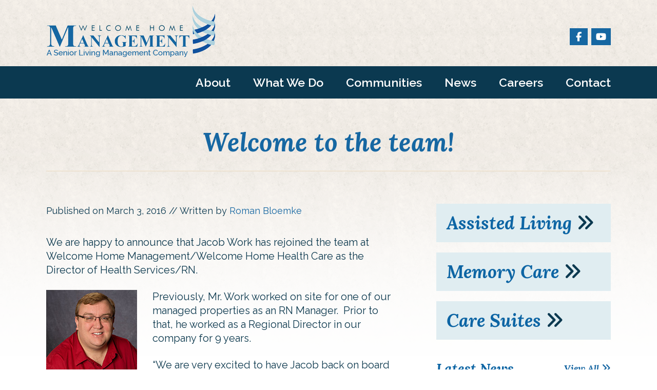

--- FILE ---
content_type: text/html; charset=UTF-8
request_url: https://welcomehmc.com/welcome-to-the-team-4/
body_size: 8975
content:
<!DOCTYPE html>
<html lang="en-US">
<head >
<meta charset="UTF-8" />
<meta name="viewport" content="width=device-width, initial-scale=1" />
<meta name='robots' content='index, follow, max-image-preview:large, max-snippet:-1, max-video-preview:-1' />
	<style>img:is([sizes="auto" i], [sizes^="auto," i]) { contain-intrinsic-size: 3000px 1500px }</style>
	
	<!-- This site is optimized with the Yoast SEO plugin v26.2 - https://yoast.com/wordpress/plugins/seo/ -->
	<title>Welcome to the team! - Welcome Home Management</title>
	<link rel="canonical" href="https://welcomehmc.com/welcome-to-the-team-4/" />
	<meta property="og:locale" content="en_US" />
	<meta property="og:type" content="article" />
	<meta property="og:title" content="Welcome to the team! - Welcome Home Management" />
	<meta property="og:description" content="We are happy to announce that Jacob Work has rejoined the team at Welcome Home Management/Welcome Home Health Care as the Director of Health Services/RN. Previously, Mr. Work worked on site for one of our managed properties as an RN Manager.  Prior to that, he&#8230;" />
	<meta property="og:url" content="https://welcomehmc.com/welcome-to-the-team-4/" />
	<meta property="og:site_name" content="Welcome Home Management" />
	<meta property="article:publisher" content="https://www.facebook.com/WelcomeHomeHealthCare/" />
	<meta property="article:published_time" content="2016-03-03T21:51:57+00:00" />
	<meta property="og:image" content="https://welcomehmc.com/wp-content/uploads/2016/01/RN-PV-250.jpg" />
	<meta name="author" content="Roman Bloemke" />
	<meta name="twitter:card" content="summary_large_image" />
	<meta name="twitter:creator" content="@welcomehomemgmt" />
	<meta name="twitter:site" content="@welcomehomemgmt" />
	<meta name="twitter:label1" content="Written by" />
	<meta name="twitter:data1" content="Roman Bloemke" />
	<meta name="twitter:label2" content="Est. reading time" />
	<meta name="twitter:data2" content="1 minute" />
	<script type="application/ld+json" class="yoast-schema-graph">{"@context":"https://schema.org","@graph":[{"@type":"Article","@id":"https://welcomehmc.com/welcome-to-the-team-4/#article","isPartOf":{"@id":"https://welcomehmc.com/welcome-to-the-team-4/"},"author":{"name":"Roman Bloemke","@id":"https://welcomehmc.com/#/schema/person/d41e506b49f136c3c745309a42ec3f18"},"headline":"Welcome to the team!","datePublished":"2016-03-03T21:51:57+00:00","mainEntityOfPage":{"@id":"https://welcomehmc.com/welcome-to-the-team-4/"},"wordCount":187,"publisher":{"@id":"https://welcomehmc.com/#organization"},"image":{"@id":"https://welcomehmc.com/welcome-to-the-team-4/#primaryimage"},"thumbnailUrl":"https://welcomehmc.com/wp-content/uploads/2016/01/RN-PV-250.jpg","inLanguage":"en-US"},{"@type":"WebPage","@id":"https://welcomehmc.com/welcome-to-the-team-4/","url":"https://welcomehmc.com/welcome-to-the-team-4/","name":"Welcome to the team! - Welcome Home Management","isPartOf":{"@id":"https://welcomehmc.com/#website"},"primaryImageOfPage":{"@id":"https://welcomehmc.com/welcome-to-the-team-4/#primaryimage"},"image":{"@id":"https://welcomehmc.com/welcome-to-the-team-4/#primaryimage"},"thumbnailUrl":"https://welcomehmc.com/wp-content/uploads/2016/01/RN-PV-250.jpg","datePublished":"2016-03-03T21:51:57+00:00","breadcrumb":{"@id":"https://welcomehmc.com/welcome-to-the-team-4/#breadcrumb"},"inLanguage":"en-US","potentialAction":[{"@type":"ReadAction","target":["https://welcomehmc.com/welcome-to-the-team-4/"]}]},{"@type":"ImageObject","inLanguage":"en-US","@id":"https://welcomehmc.com/welcome-to-the-team-4/#primaryimage","url":"https://welcomehmc.com/wp-content/uploads/2016/01/RN-PV-250.jpg","contentUrl":"https://welcomehmc.com/wp-content/uploads/2016/01/RN-PV-250.jpg","width":177,"height":250,"caption":"Jacob Work, Director of Health and Wellness, Welcome Home Health Care"},{"@type":"BreadcrumbList","@id":"https://welcomehmc.com/welcome-to-the-team-4/#breadcrumb","itemListElement":[{"@type":"ListItem","position":1,"name":"Home","item":"https://welcomehmc.com/"},{"@type":"ListItem","position":2,"name":"Welcome to the team!"}]},{"@type":"WebSite","@id":"https://welcomehmc.com/#website","url":"https://welcomehmc.com/","name":"Welcome Home Management","description":"","publisher":{"@id":"https://welcomehmc.com/#organization"},"potentialAction":[{"@type":"SearchAction","target":{"@type":"EntryPoint","urlTemplate":"https://welcomehmc.com/?s={search_term_string}"},"query-input":{"@type":"PropertyValueSpecification","valueRequired":true,"valueName":"search_term_string"}}],"inLanguage":"en-US"},{"@type":"Organization","@id":"https://welcomehmc.com/#organization","name":"Welcome Home Management","url":"https://welcomehmc.com/","logo":{"@type":"ImageObject","inLanguage":"en-US","@id":"https://welcomehmc.com/#/schema/logo/image/","url":"https://welcomehmc.com/wp-content/uploads/2018/05/whm-logo.png","contentUrl":"https://welcomehmc.com/wp-content/uploads/2018/05/whm-logo.png","width":"330","height":"101","caption":"Welcome Home Management"},"image":{"@id":"https://welcomehmc.com/#/schema/logo/image/"},"sameAs":["https://www.facebook.com/WelcomeHomeHealthCare/","https://x.com/welcomehomemgmt","https://www.youtube.com/user/WelcomeHomeHealth"]},{"@type":"Person","@id":"https://welcomehmc.com/#/schema/person/d41e506b49f136c3c745309a42ec3f18","name":"Roman Bloemke","image":{"@type":"ImageObject","inLanguage":"en-US","@id":"https://welcomehmc.com/#/schema/person/image/","url":"https://secure.gravatar.com/avatar/1fd34696b4ee17966dd87dcb8316dbbf86f442d8d0b5ddb9ad5a7fdbd3daba16?s=96&d=mm&r=g","contentUrl":"https://secure.gravatar.com/avatar/1fd34696b4ee17966dd87dcb8316dbbf86f442d8d0b5ddb9ad5a7fdbd3daba16?s=96&d=mm&r=g","caption":"Roman Bloemke"},"url":"https://welcomehmc.com/author/roman/"}]}</script>
	<!-- / Yoast SEO plugin. -->


<link rel='dns-prefetch' href='//fonts.googleapis.com' />
<link rel='dns-prefetch' href='//use.fontawesome.com' />
<link rel="alternate" type="application/rss+xml" title="Welcome Home Management &raquo; Feed" href="https://welcomehmc.com/feed/" />
<script type="text/javascript">
/* <![CDATA[ */
window._wpemojiSettings = {"baseUrl":"https:\/\/s.w.org\/images\/core\/emoji\/16.0.1\/72x72\/","ext":".png","svgUrl":"https:\/\/s.w.org\/images\/core\/emoji\/16.0.1\/svg\/","svgExt":".svg","source":{"concatemoji":"https:\/\/welcomehmc.com\/wp-includes\/js\/wp-emoji-release.min.js?ver=6.8.3"}};
/*! This file is auto-generated */
!function(s,n){var o,i,e;function c(e){try{var t={supportTests:e,timestamp:(new Date).valueOf()};sessionStorage.setItem(o,JSON.stringify(t))}catch(e){}}function p(e,t,n){e.clearRect(0,0,e.canvas.width,e.canvas.height),e.fillText(t,0,0);var t=new Uint32Array(e.getImageData(0,0,e.canvas.width,e.canvas.height).data),a=(e.clearRect(0,0,e.canvas.width,e.canvas.height),e.fillText(n,0,0),new Uint32Array(e.getImageData(0,0,e.canvas.width,e.canvas.height).data));return t.every(function(e,t){return e===a[t]})}function u(e,t){e.clearRect(0,0,e.canvas.width,e.canvas.height),e.fillText(t,0,0);for(var n=e.getImageData(16,16,1,1),a=0;a<n.data.length;a++)if(0!==n.data[a])return!1;return!0}function f(e,t,n,a){switch(t){case"flag":return n(e,"\ud83c\udff3\ufe0f\u200d\u26a7\ufe0f","\ud83c\udff3\ufe0f\u200b\u26a7\ufe0f")?!1:!n(e,"\ud83c\udde8\ud83c\uddf6","\ud83c\udde8\u200b\ud83c\uddf6")&&!n(e,"\ud83c\udff4\udb40\udc67\udb40\udc62\udb40\udc65\udb40\udc6e\udb40\udc67\udb40\udc7f","\ud83c\udff4\u200b\udb40\udc67\u200b\udb40\udc62\u200b\udb40\udc65\u200b\udb40\udc6e\u200b\udb40\udc67\u200b\udb40\udc7f");case"emoji":return!a(e,"\ud83e\udedf")}return!1}function g(e,t,n,a){var r="undefined"!=typeof WorkerGlobalScope&&self instanceof WorkerGlobalScope?new OffscreenCanvas(300,150):s.createElement("canvas"),o=r.getContext("2d",{willReadFrequently:!0}),i=(o.textBaseline="top",o.font="600 32px Arial",{});return e.forEach(function(e){i[e]=t(o,e,n,a)}),i}function t(e){var t=s.createElement("script");t.src=e,t.defer=!0,s.head.appendChild(t)}"undefined"!=typeof Promise&&(o="wpEmojiSettingsSupports",i=["flag","emoji"],n.supports={everything:!0,everythingExceptFlag:!0},e=new Promise(function(e){s.addEventListener("DOMContentLoaded",e,{once:!0})}),new Promise(function(t){var n=function(){try{var e=JSON.parse(sessionStorage.getItem(o));if("object"==typeof e&&"number"==typeof e.timestamp&&(new Date).valueOf()<e.timestamp+604800&&"object"==typeof e.supportTests)return e.supportTests}catch(e){}return null}();if(!n){if("undefined"!=typeof Worker&&"undefined"!=typeof OffscreenCanvas&&"undefined"!=typeof URL&&URL.createObjectURL&&"undefined"!=typeof Blob)try{var e="postMessage("+g.toString()+"("+[JSON.stringify(i),f.toString(),p.toString(),u.toString()].join(",")+"));",a=new Blob([e],{type:"text/javascript"}),r=new Worker(URL.createObjectURL(a),{name:"wpTestEmojiSupports"});return void(r.onmessage=function(e){c(n=e.data),r.terminate(),t(n)})}catch(e){}c(n=g(i,f,p,u))}t(n)}).then(function(e){for(var t in e)n.supports[t]=e[t],n.supports.everything=n.supports.everything&&n.supports[t],"flag"!==t&&(n.supports.everythingExceptFlag=n.supports.everythingExceptFlag&&n.supports[t]);n.supports.everythingExceptFlag=n.supports.everythingExceptFlag&&!n.supports.flag,n.DOMReady=!1,n.readyCallback=function(){n.DOMReady=!0}}).then(function(){return e}).then(function(){var e;n.supports.everything||(n.readyCallback(),(e=n.source||{}).concatemoji?t(e.concatemoji):e.wpemoji&&e.twemoji&&(t(e.twemoji),t(e.wpemoji)))}))}((window,document),window._wpemojiSettings);
/* ]]> */
</script>
<link rel='stylesheet' id='community-pro-css' href='https://welcomehmc.com/wp-content/themes/community-pro/style.css?ver=1.2.1' type='text/css' media='all' />
<style id='wp-emoji-styles-inline-css' type='text/css'>

	img.wp-smiley, img.emoji {
		display: inline !important;
		border: none !important;
		box-shadow: none !important;
		height: 1em !important;
		width: 1em !important;
		margin: 0 0.07em !important;
		vertical-align: -0.1em !important;
		background: none !important;
		padding: 0 !important;
	}
</style>
<link rel='stylesheet' id='wp-block-library-css' href='https://welcomehmc.com/wp-includes/css/dist/block-library/style.min.css?ver=6.8.3' type='text/css' media='all' />
<style id='classic-theme-styles-inline-css' type='text/css'>
/*! This file is auto-generated */
.wp-block-button__link{color:#fff;background-color:#32373c;border-radius:9999px;box-shadow:none;text-decoration:none;padding:calc(.667em + 2px) calc(1.333em + 2px);font-size:1.125em}.wp-block-file__button{background:#32373c;color:#fff;text-decoration:none}
</style>
<style id='global-styles-inline-css' type='text/css'>
:root{--wp--preset--aspect-ratio--square: 1;--wp--preset--aspect-ratio--4-3: 4/3;--wp--preset--aspect-ratio--3-4: 3/4;--wp--preset--aspect-ratio--3-2: 3/2;--wp--preset--aspect-ratio--2-3: 2/3;--wp--preset--aspect-ratio--16-9: 16/9;--wp--preset--aspect-ratio--9-16: 9/16;--wp--preset--color--black: #000000;--wp--preset--color--cyan-bluish-gray: #abb8c3;--wp--preset--color--white: #ffffff;--wp--preset--color--pale-pink: #f78da7;--wp--preset--color--vivid-red: #cf2e2e;--wp--preset--color--luminous-vivid-orange: #ff6900;--wp--preset--color--luminous-vivid-amber: #fcb900;--wp--preset--color--light-green-cyan: #7bdcb5;--wp--preset--color--vivid-green-cyan: #00d084;--wp--preset--color--pale-cyan-blue: #8ed1fc;--wp--preset--color--vivid-cyan-blue: #0693e3;--wp--preset--color--vivid-purple: #9b51e0;--wp--preset--gradient--vivid-cyan-blue-to-vivid-purple: linear-gradient(135deg,rgba(6,147,227,1) 0%,rgb(155,81,224) 100%);--wp--preset--gradient--light-green-cyan-to-vivid-green-cyan: linear-gradient(135deg,rgb(122,220,180) 0%,rgb(0,208,130) 100%);--wp--preset--gradient--luminous-vivid-amber-to-luminous-vivid-orange: linear-gradient(135deg,rgba(252,185,0,1) 0%,rgba(255,105,0,1) 100%);--wp--preset--gradient--luminous-vivid-orange-to-vivid-red: linear-gradient(135deg,rgba(255,105,0,1) 0%,rgb(207,46,46) 100%);--wp--preset--gradient--very-light-gray-to-cyan-bluish-gray: linear-gradient(135deg,rgb(238,238,238) 0%,rgb(169,184,195) 100%);--wp--preset--gradient--cool-to-warm-spectrum: linear-gradient(135deg,rgb(74,234,220) 0%,rgb(151,120,209) 20%,rgb(207,42,186) 40%,rgb(238,44,130) 60%,rgb(251,105,98) 80%,rgb(254,248,76) 100%);--wp--preset--gradient--blush-light-purple: linear-gradient(135deg,rgb(255,206,236) 0%,rgb(152,150,240) 100%);--wp--preset--gradient--blush-bordeaux: linear-gradient(135deg,rgb(254,205,165) 0%,rgb(254,45,45) 50%,rgb(107,0,62) 100%);--wp--preset--gradient--luminous-dusk: linear-gradient(135deg,rgb(255,203,112) 0%,rgb(199,81,192) 50%,rgb(65,88,208) 100%);--wp--preset--gradient--pale-ocean: linear-gradient(135deg,rgb(255,245,203) 0%,rgb(182,227,212) 50%,rgb(51,167,181) 100%);--wp--preset--gradient--electric-grass: linear-gradient(135deg,rgb(202,248,128) 0%,rgb(113,206,126) 100%);--wp--preset--gradient--midnight: linear-gradient(135deg,rgb(2,3,129) 0%,rgb(40,116,252) 100%);--wp--preset--font-size--small: 13px;--wp--preset--font-size--medium: 20px;--wp--preset--font-size--large: 36px;--wp--preset--font-size--x-large: 42px;--wp--preset--spacing--20: 0.44rem;--wp--preset--spacing--30: 0.67rem;--wp--preset--spacing--40: 1rem;--wp--preset--spacing--50: 1.5rem;--wp--preset--spacing--60: 2.25rem;--wp--preset--spacing--70: 3.38rem;--wp--preset--spacing--80: 5.06rem;--wp--preset--shadow--natural: 6px 6px 9px rgba(0, 0, 0, 0.2);--wp--preset--shadow--deep: 12px 12px 50px rgba(0, 0, 0, 0.4);--wp--preset--shadow--sharp: 6px 6px 0px rgba(0, 0, 0, 0.2);--wp--preset--shadow--outlined: 6px 6px 0px -3px rgba(255, 255, 255, 1), 6px 6px rgba(0, 0, 0, 1);--wp--preset--shadow--crisp: 6px 6px 0px rgba(0, 0, 0, 1);}:where(.is-layout-flex){gap: 0.5em;}:where(.is-layout-grid){gap: 0.5em;}body .is-layout-flex{display: flex;}.is-layout-flex{flex-wrap: wrap;align-items: center;}.is-layout-flex > :is(*, div){margin: 0;}body .is-layout-grid{display: grid;}.is-layout-grid > :is(*, div){margin: 0;}:where(.wp-block-columns.is-layout-flex){gap: 2em;}:where(.wp-block-columns.is-layout-grid){gap: 2em;}:where(.wp-block-post-template.is-layout-flex){gap: 1.25em;}:where(.wp-block-post-template.is-layout-grid){gap: 1.25em;}.has-black-color{color: var(--wp--preset--color--black) !important;}.has-cyan-bluish-gray-color{color: var(--wp--preset--color--cyan-bluish-gray) !important;}.has-white-color{color: var(--wp--preset--color--white) !important;}.has-pale-pink-color{color: var(--wp--preset--color--pale-pink) !important;}.has-vivid-red-color{color: var(--wp--preset--color--vivid-red) !important;}.has-luminous-vivid-orange-color{color: var(--wp--preset--color--luminous-vivid-orange) !important;}.has-luminous-vivid-amber-color{color: var(--wp--preset--color--luminous-vivid-amber) !important;}.has-light-green-cyan-color{color: var(--wp--preset--color--light-green-cyan) !important;}.has-vivid-green-cyan-color{color: var(--wp--preset--color--vivid-green-cyan) !important;}.has-pale-cyan-blue-color{color: var(--wp--preset--color--pale-cyan-blue) !important;}.has-vivid-cyan-blue-color{color: var(--wp--preset--color--vivid-cyan-blue) !important;}.has-vivid-purple-color{color: var(--wp--preset--color--vivid-purple) !important;}.has-black-background-color{background-color: var(--wp--preset--color--black) !important;}.has-cyan-bluish-gray-background-color{background-color: var(--wp--preset--color--cyan-bluish-gray) !important;}.has-white-background-color{background-color: var(--wp--preset--color--white) !important;}.has-pale-pink-background-color{background-color: var(--wp--preset--color--pale-pink) !important;}.has-vivid-red-background-color{background-color: var(--wp--preset--color--vivid-red) !important;}.has-luminous-vivid-orange-background-color{background-color: var(--wp--preset--color--luminous-vivid-orange) !important;}.has-luminous-vivid-amber-background-color{background-color: var(--wp--preset--color--luminous-vivid-amber) !important;}.has-light-green-cyan-background-color{background-color: var(--wp--preset--color--light-green-cyan) !important;}.has-vivid-green-cyan-background-color{background-color: var(--wp--preset--color--vivid-green-cyan) !important;}.has-pale-cyan-blue-background-color{background-color: var(--wp--preset--color--pale-cyan-blue) !important;}.has-vivid-cyan-blue-background-color{background-color: var(--wp--preset--color--vivid-cyan-blue) !important;}.has-vivid-purple-background-color{background-color: var(--wp--preset--color--vivid-purple) !important;}.has-black-border-color{border-color: var(--wp--preset--color--black) !important;}.has-cyan-bluish-gray-border-color{border-color: var(--wp--preset--color--cyan-bluish-gray) !important;}.has-white-border-color{border-color: var(--wp--preset--color--white) !important;}.has-pale-pink-border-color{border-color: var(--wp--preset--color--pale-pink) !important;}.has-vivid-red-border-color{border-color: var(--wp--preset--color--vivid-red) !important;}.has-luminous-vivid-orange-border-color{border-color: var(--wp--preset--color--luminous-vivid-orange) !important;}.has-luminous-vivid-amber-border-color{border-color: var(--wp--preset--color--luminous-vivid-amber) !important;}.has-light-green-cyan-border-color{border-color: var(--wp--preset--color--light-green-cyan) !important;}.has-vivid-green-cyan-border-color{border-color: var(--wp--preset--color--vivid-green-cyan) !important;}.has-pale-cyan-blue-border-color{border-color: var(--wp--preset--color--pale-cyan-blue) !important;}.has-vivid-cyan-blue-border-color{border-color: var(--wp--preset--color--vivid-cyan-blue) !important;}.has-vivid-purple-border-color{border-color: var(--wp--preset--color--vivid-purple) !important;}.has-vivid-cyan-blue-to-vivid-purple-gradient-background{background: var(--wp--preset--gradient--vivid-cyan-blue-to-vivid-purple) !important;}.has-light-green-cyan-to-vivid-green-cyan-gradient-background{background: var(--wp--preset--gradient--light-green-cyan-to-vivid-green-cyan) !important;}.has-luminous-vivid-amber-to-luminous-vivid-orange-gradient-background{background: var(--wp--preset--gradient--luminous-vivid-amber-to-luminous-vivid-orange) !important;}.has-luminous-vivid-orange-to-vivid-red-gradient-background{background: var(--wp--preset--gradient--luminous-vivid-orange-to-vivid-red) !important;}.has-very-light-gray-to-cyan-bluish-gray-gradient-background{background: var(--wp--preset--gradient--very-light-gray-to-cyan-bluish-gray) !important;}.has-cool-to-warm-spectrum-gradient-background{background: var(--wp--preset--gradient--cool-to-warm-spectrum) !important;}.has-blush-light-purple-gradient-background{background: var(--wp--preset--gradient--blush-light-purple) !important;}.has-blush-bordeaux-gradient-background{background: var(--wp--preset--gradient--blush-bordeaux) !important;}.has-luminous-dusk-gradient-background{background: var(--wp--preset--gradient--luminous-dusk) !important;}.has-pale-ocean-gradient-background{background: var(--wp--preset--gradient--pale-ocean) !important;}.has-electric-grass-gradient-background{background: var(--wp--preset--gradient--electric-grass) !important;}.has-midnight-gradient-background{background: var(--wp--preset--gradient--midnight) !important;}.has-small-font-size{font-size: var(--wp--preset--font-size--small) !important;}.has-medium-font-size{font-size: var(--wp--preset--font-size--medium) !important;}.has-large-font-size{font-size: var(--wp--preset--font-size--large) !important;}.has-x-large-font-size{font-size: var(--wp--preset--font-size--x-large) !important;}
:where(.wp-block-post-template.is-layout-flex){gap: 1.25em;}:where(.wp-block-post-template.is-layout-grid){gap: 1.25em;}
:where(.wp-block-columns.is-layout-flex){gap: 2em;}:where(.wp-block-columns.is-layout-grid){gap: 2em;}
:root :where(.wp-block-pullquote){font-size: 1.5em;line-height: 1.6;}
</style>
<link rel='stylesheet' id='page-list-style-css' href='https://welcomehmc.com/wp-content/plugins/page-list/css/page-list.css?ver=5.9' type='text/css' media='all' />
<link rel='stylesheet' id='community-pro-google-fonts-css' href='//fonts.googleapis.com/css?family=Raleway%3A400%2C600%2C700%7CRoboto+Slab%3A300%2C400%2C400italic&#038;ver=1.2.1' type='text/css' media='all' />
<link rel='stylesheet' id='dashicons-css' href='https://welcomehmc.com/wp-includes/css/dashicons.min.css?ver=6.8.3' type='text/css' media='all' />
<link rel='stylesheet' id='font-awesome-css' href='https://welcomehmc.com/wp-content/themes/community-pro/css/font-awesome.min.css?ver=6.8.3' type='text/css' media='all' />
<link rel='stylesheet' id='vi-font-awesome-six-css' href='//use.fontawesome.com/releases/v6.5.1/css/all.css?ver=6.8.3' type='text/css' media='all' />
<script type="text/javascript" src="https://welcomehmc.com/wp-includes/js/jquery/jquery.min.js?ver=3.7.1" id="jquery-core-js"></script>
<script type="text/javascript" src="https://welcomehmc.com/wp-includes/js/jquery/jquery-migrate.min.js?ver=3.4.1" id="jquery-migrate-js"></script>
<script type="text/javascript" id="track-the-click-js-extra">
/* <![CDATA[ */
var ajax_var = {"nonce":"d04ce32152"};
var ttc_data = {"proBeacon":""};
/* ]]> */
</script>
<script type="text/javascript" src="https://welcomehmc.com/wp-content/plugins/track-the-click/public/js/track-the-click-public.js?ver=0.4.0" id="track-the-click-js" data-noptimize="true" data-no-optimize="1"></script>
<script type="text/javascript" id="track-the-click-js-after" data-noptimize="true" data-no-optimize="1">
/* <![CDATA[ */
function getHomeURL() {return "https://welcomehmc.com";}
function getPostID() {return 1643;}
function showClickCounts() {return false;}
/* ]]> */
</script>
<script type="text/javascript" src="https://welcomehmc.com/wp-content/themes/community-pro/assets/js/vendor/modernizr.min.js?ver=1.2.1" id="modernizr-js"></script>
<script type="text/javascript" src="https://welcomehmc.com/wp-content/themes/community-pro/assets/js/offcanvas.nav.js?ver=1.2.1" id="community-pro-menu-js"></script>
<script type="text/javascript" src="https://welcomehmc.com/wp-content/themes/community-pro/assets/js/responsive-embed.js?ver=1.2.1" id="community-pro-responsive-video-js"></script>
<script type="text/javascript" src="https://welcomehmc.com/wp-content/plugins/vimm-cms-redux/assets/js/min/frontend.min.js" id="frontend-js-js"></script>
<link rel="https://api.w.org/" href="https://welcomehmc.com/wp-json/" /><link rel="alternate" title="JSON" type="application/json" href="https://welcomehmc.com/wp-json/wp/v2/posts/1643" /><link rel="EditURI" type="application/rsd+xml" title="RSD" href="https://welcomehmc.com/xmlrpc.php?rsd" />
<link rel='shortlink' href='https://welcomehmc.com/?p=1643' />
<link rel="alternate" title="oEmbed (JSON)" type="application/json+oembed" href="https://welcomehmc.com/wp-json/oembed/1.0/embed?url=https%3A%2F%2Fwelcomehmc.com%2Fwelcome-to-the-team-4%2F" />
<link rel="alternate" title="oEmbed (XML)" type="text/xml+oembed" href="https://welcomehmc.com/wp-json/oembed/1.0/embed?url=https%3A%2F%2Fwelcomehmc.com%2Fwelcome-to-the-team-4%2F&#038;format=xml" />
<meta name="viewport" content="width=device-width, initial-scale=1" /><link rel="pingback" href="https://welcomehmc.com/xmlrpc.php" />
<meta name="msvalidate.01" content="14FB5027E3F876ACD6B12E3CBAC799AB" />

<!-- Google tag (gtag.js) -->
<script async src="https://www.googletagmanager.com/gtag/js?id=G-RTPWNK5V4X"></script>
<script>
  window.dataLayer = window.dataLayer || [];
  function gtag(){dataLayer.push(arguments);}
  gtag('js', new Date());

  gtag('config', 'G-RTPWNK5V4X');
</script><link rel="icon" href="https://welcomehmc.com/wp-content/uploads/2016/01/favicon.png" sizes="32x32" />
<link rel="icon" href="https://welcomehmc.com/wp-content/uploads/2016/01/favicon.png" sizes="192x192" />
<link rel="apple-touch-icon" href="https://welcomehmc.com/wp-content/uploads/2016/01/favicon.png" />
<meta name="msapplication-TileImage" content="https://welcomehmc.com/wp-content/uploads/2016/01/favicon.png" />
</head>
<body class="wp-singular post-template-default single single-post postid-1643 single-format-standard custom-background wp-theme-genesis wp-child-theme-community-pro content-sidebar genesis-breadcrumbs-hidden genesis-footer-widgets-visible"><nav class="nav-primary" aria-label="Main"><ul id="menu-main-menu" class="menu genesis-nav-menu menu-primary"><a href="#" class="close-btn"><em>Close Navigation</em> <span class="dashicons dashicons-no"></span></a><li id="menu-item-17" class="menu-item menu-item-type-post_type menu-item-object-page menu-item-has-children menu-item-17"><a href="https://welcomehmc.com/about/"><span >About</span></a>
<ul class="sub-menu">
	<li id="menu-item-1480" class="menu-item menu-item-type-post_type menu-item-object-page menu-item-1480"><a href="https://welcomehmc.com/about/who-we-are/"><span >Who We Are</span></a></li>
	<li id="menu-item-1481" class="menu-item menu-item-type-post_type menu-item-object-page menu-item-1481"><a href="https://welcomehmc.com/about/mission-vision/"><span >Mission &#038; Vision</span></a></li>
	<li id="menu-item-1482" class="menu-item menu-item-type-post_type menu-item-object-page menu-item-1482"><a href="https://welcomehmc.com/about/leadership-team/"><span >Leadership Team</span></a></li>
	<li id="menu-item-1483" class="menu-item menu-item-type-post_type menu-item-object-page menu-item-1483"><a href="https://welcomehmc.com/about/associations/"><span >Associations</span></a></li>
	<li id="menu-item-1689" class="menu-item menu-item-type-post_type menu-item-object-page menu-item-1689"><a href="https://welcomehmc.com/about/north-star-leadership-award/"><span >North Star Leadership Award</span></a></li>
</ul>
</li>
<li id="menu-item-1641" class="menu-item menu-item-type-custom menu-item-object-custom menu-item-has-children menu-item-1641"><a href="#"><span >What We Do</span></a>
<ul class="sub-menu">
	<li id="menu-item-1486" class="menu-item menu-item-type-post_type menu-item-object-page menu-item-1486"><a href="https://welcomehmc.com/what-we-do/community-management-services/"><span >Community Management Services</span></a></li>
	<li id="menu-item-1490" class="menu-item menu-item-type-post_type menu-item-object-page menu-item-1490"><a href="https://welcomehmc.com/what-we-do/assisted-living/"><span >Assisted Living</span></a></li>
	<li id="menu-item-1491" class="menu-item menu-item-type-post_type menu-item-object-page menu-item-1491"><a href="https://welcomehmc.com/what-we-do/memory-care/"><span >Memory Care</span></a></li>
	<li id="menu-item-1492" class="menu-item menu-item-type-post_type menu-item-object-page menu-item-1492"><a href="https://welcomehmc.com/what-we-do/care-suites/"><span >Care Suites</span></a></li>
	<li id="menu-item-1493" class="menu-item menu-item-type-post_type menu-item-object-page menu-item-1493"><a href="https://welcomehmc.com/what-we-do/customer-experience/"><span >Customer Experience</span></a></li>
</ul>
</li>
<li id="menu-item-71" class="menu-item menu-item-type-custom menu-item-object-custom menu-item-has-children menu-item-71"><a href="#"><span >Communities</span></a>
<ul class="sub-menu">
	<li id="menu-item-1503" class="menu-item menu-item-type-post_type menu-item-object-communities menu-item-1503"><a href="https://welcomehmc.com/communities/twin-town-villa/"><span >Breckenridge, MN</span></a></li>
	<li id="menu-item-1501" class="menu-item menu-item-type-post_type menu-item-object-communities menu-item-1501"><a href="https://welcomehmc.com/communities/woodstone-hutchinson/"><span >Hutchinson, MN</span></a></li>
	<li id="menu-item-1498" class="menu-item menu-item-type-post_type menu-item-object-communities menu-item-1498"><a href="https://welcomehmc.com/communities/river-pointe/"><span >Moorhead, MN</span></a></li>
	<li id="menu-item-1531" class="menu-item menu-item-type-post_type menu-item-object-communities menu-item-1531"><a href="https://welcomehmc.com/communities/hills-crossing/"><span >Nisswa, MN</span></a></li>
	<li id="menu-item-1500" class="menu-item menu-item-type-post_type menu-item-object-communities menu-item-1500"><a href="https://welcomehmc.com/communities/woodstone-new-ulm/"><span >New Ulm (Woodstone)</span></a></li>
	<li id="menu-item-1495" class="menu-item menu-item-type-post_type menu-item-object-communities menu-item-1495"><a href="https://welcomehmc.com/communities/potter-ridge/"><span >Red Wing, MN</span></a></li>
	<li id="menu-item-1499" class="menu-item menu-item-type-post_type menu-item-object-communities menu-item-1499"><a href="https://welcomehmc.com/communities/woodstone-rice-lake/"><span >Rice Lake, WI</span></a></li>
</ul>
</li>
<li id="menu-item-21" class="menu-item menu-item-type-post_type menu-item-object-page menu-item-21"><a href="https://welcomehmc.com/news/"><span >News</span></a></li>
<li id="menu-item-1642" class="menu-item menu-item-type-custom menu-item-object-custom menu-item-has-children menu-item-1642"><a href="#"><span >Careers</span></a>
<ul class="sub-menu">
	<li id="menu-item-1484" class="menu-item menu-item-type-post_type menu-item-object-page menu-item-1484"><a href="https://welcomehmc.com/careers/employment-opportunities/"><span >Employment Opportunities</span></a></li>
	<li id="menu-item-1455" class="menu-item menu-item-type-post_type menu-item-object-page menu-item-1455"><a href="https://welcomehmc.com/careers/employment-application/"><span >Employment Application</span></a></li>
	<li id="menu-item-1485" class="menu-item menu-item-type-post_type menu-item-object-page menu-item-1485"><a href="https://welcomehmc.com/careers/benefits/"><span >Benefits</span></a></li>
</ul>
</li>
<li id="menu-item-20" class="menu-item menu-item-type-post_type menu-item-object-page menu-item-20"><a href="https://welcomehmc.com/contact/"><span >Contact</span></a></li>
</ul></nav><div class="site-overlay"></div><header class="site-header"><div class="wrap"><div class="title-area"><p class="site-title"><a href="https://welcomehmc.com/" title="Welcome Home Management"><img src="https://welcomehmc.com/wp-content/themes/community-pro/images/logo.png" title="Welcome Home Management" alt="Welcome Home Management"/></a></p></div><div class="widget-area header-widget-area"><section id="text-2" class="widget widget_text"><div class="widget-wrap">			<div class="textwidget"><a href="https://www.facebook.com/WelcomeHomeHealthCare/" class="header-facebook" target="_blank"><i class="fa-brands fa-facebook-f"></i></a>
<a href="https://www.youtube.com/user/WelcomeHomeHealth" class="header-youtube" target="_blank"><i class="fa-brands fa-youtube"></i></a></div>
		</div></section>
</div><a alt="Toggle Menu" href="#" class="menu-btn right small">Menu<span class="dashicons dashicons-menu"></span></a></div></header><div class="site-container"><div class="full-width-menu"><nav class="nav-secondary" aria-label="Secondary"><ul id="menu-main-menu-1" class="menu genesis-nav-menu menu-secondary"><li class="menu-item menu-item-type-post_type menu-item-object-page menu-item-has-children menu-item-17"><a href="https://welcomehmc.com/about/"><span >About</span></a>
<ul class="sub-menu">
	<li class="menu-item menu-item-type-post_type menu-item-object-page menu-item-1480"><a href="https://welcomehmc.com/about/who-we-are/"><span >Who We Are</span></a></li>
	<li class="menu-item menu-item-type-post_type menu-item-object-page menu-item-1481"><a href="https://welcomehmc.com/about/mission-vision/"><span >Mission &#038; Vision</span></a></li>
	<li class="menu-item menu-item-type-post_type menu-item-object-page menu-item-1482"><a href="https://welcomehmc.com/about/leadership-team/"><span >Leadership Team</span></a></li>
	<li class="menu-item menu-item-type-post_type menu-item-object-page menu-item-1483"><a href="https://welcomehmc.com/about/associations/"><span >Associations</span></a></li>
	<li class="menu-item menu-item-type-post_type menu-item-object-page menu-item-1689"><a href="https://welcomehmc.com/about/north-star-leadership-award/"><span >North Star Leadership Award</span></a></li>
</ul>
</li>
<li class="menu-item menu-item-type-custom menu-item-object-custom menu-item-has-children menu-item-1641"><a href="#"><span >What We Do</span></a>
<ul class="sub-menu">
	<li class="menu-item menu-item-type-post_type menu-item-object-page menu-item-has-children menu-item-1486"><a href="https://welcomehmc.com/what-we-do/community-management-services/"><span >Community Management Services</span></a>
	<ul class="sub-menu">
		<li id="menu-item-1487" class="menu-item menu-item-type-post_type menu-item-object-page menu-item-1487"><a href="https://welcomehmc.com/what-we-do/community-management-services/financial-management/"><span >Financial Management</span></a></li>
		<li id="menu-item-1488" class="menu-item menu-item-type-post_type menu-item-object-page menu-item-1488"><a href="https://welcomehmc.com/what-we-do/community-management-services/strategic-marketing/"><span >Strategic Marketing</span></a></li>
		<li id="menu-item-1489" class="menu-item menu-item-type-post_type menu-item-object-page menu-item-1489"><a href="https://welcomehmc.com/what-we-do/community-management-services/human-relations/"><span >Human Relations</span></a></li>
	</ul>
</li>
	<li class="menu-item menu-item-type-post_type menu-item-object-page menu-item-1490"><a href="https://welcomehmc.com/what-we-do/assisted-living/"><span >Assisted Living</span></a></li>
	<li class="menu-item menu-item-type-post_type menu-item-object-page menu-item-1491"><a href="https://welcomehmc.com/what-we-do/memory-care/"><span >Memory Care</span></a></li>
	<li class="menu-item menu-item-type-post_type menu-item-object-page menu-item-1492"><a href="https://welcomehmc.com/what-we-do/care-suites/"><span >Care Suites</span></a></li>
	<li class="menu-item menu-item-type-post_type menu-item-object-page menu-item-1493"><a href="https://welcomehmc.com/what-we-do/customer-experience/"><span >Customer Experience</span></a></li>
</ul>
</li>
<li class="menu-item menu-item-type-custom menu-item-object-custom menu-item-has-children menu-item-71"><a href="#"><span >Communities</span></a>
<ul class="sub-menu">
	<li class="menu-item menu-item-type-post_type menu-item-object-communities menu-item-1503"><a href="https://welcomehmc.com/communities/twin-town-villa/"><span >Breckenridge, MN</span></a></li>
	<li class="menu-item menu-item-type-post_type menu-item-object-communities menu-item-1501"><a href="https://welcomehmc.com/communities/woodstone-hutchinson/"><span >Hutchinson, MN</span></a></li>
	<li class="menu-item menu-item-type-post_type menu-item-object-communities menu-item-1498"><a href="https://welcomehmc.com/communities/river-pointe/"><span >Moorhead, MN</span></a></li>
	<li class="menu-item menu-item-type-post_type menu-item-object-communities menu-item-1531"><a href="https://welcomehmc.com/communities/hills-crossing/"><span >Nisswa, MN</span></a></li>
	<li class="menu-item menu-item-type-post_type menu-item-object-communities menu-item-1500"><a href="https://welcomehmc.com/communities/woodstone-new-ulm/"><span >New Ulm (Woodstone)</span></a></li>
	<li class="menu-item menu-item-type-post_type menu-item-object-communities menu-item-1495"><a href="https://welcomehmc.com/communities/potter-ridge/"><span >Red Wing, MN</span></a></li>
	<li class="menu-item menu-item-type-post_type menu-item-object-communities menu-item-1499"><a href="https://welcomehmc.com/communities/woodstone-rice-lake/"><span >Rice Lake, WI</span></a></li>
</ul>
</li>
<li class="menu-item menu-item-type-post_type menu-item-object-page menu-item-21"><a href="https://welcomehmc.com/news/"><span >News</span></a></li>
<li class="menu-item menu-item-type-custom menu-item-object-custom menu-item-has-children menu-item-1642"><a href="#"><span >Careers</span></a>
<ul class="sub-menu">
	<li class="menu-item menu-item-type-post_type menu-item-object-page menu-item-1484"><a href="https://welcomehmc.com/careers/employment-opportunities/"><span >Employment Opportunities</span></a></li>
	<li class="menu-item menu-item-type-post_type menu-item-object-page menu-item-1455"><a href="https://welcomehmc.com/careers/employment-application/"><span >Employment Application</span></a></li>
	<li class="menu-item menu-item-type-post_type menu-item-object-page menu-item-1485"><a href="https://welcomehmc.com/careers/benefits/"><span >Benefits</span></a></li>
</ul>
</li>
<li class="menu-item menu-item-type-post_type menu-item-object-page menu-item-20"><a href="https://welcomehmc.com/contact/"><span >Contact</span></a></li>
</ul></nav></div><div class="site-inner"><div class="wrap"><div class="image-header-fill"><div class="entry-header-wrapper"><div class="wrap"><h1 class="entry-title">Welcome to the team!</h1><hr></div></div></div><div class="content-sidebar-wrap"><main class="content"><article class="post-1643 post type-post status-publish format-standard category-uncategorized entry" aria-label="Welcome to the team!"><p class="entry-meta">Published on <time class="entry-time">March 3, 2016</time> // Written by <span class="entry-author"><a href="https://welcomehmc.com/author/roman/" class="entry-author-link" rel="author"><span class="entry-author-name">Roman Bloemke</span></a></span> </p><div class="entry-content"><p>We are happy to announce that Jacob Work has rejoined the team at Welcome Home Management/Welcome Home Health Care as the Director of Health Services/RN.</p>
<p><a href="https://welcomehmc.com/wp-content/uploads/2016/01/RN-PV-250.jpg" rel="attachment wp-att-1539"><img decoding="async" class="alignleft size-full wp-image-1539" src="https://welcomehmc.com/wp-content/uploads/2016/01/RN-PV-250.jpg" alt="RN-PV-250" width="177" height="250" /></a>Previously, Mr. Work worked on site for one of our managed properties as an RN Manager.  Prior to that, he worked as a Regional Director in our company for 9 years.</p>
<p>&#8220;We are very excited to have Jacob back on board at Welcome Home.  He brings a wealth of knowledge with him to the position and we couldn&#8217;t be happier.&#8221; states Roman Bloemke, Chief Operations Officer at Welcome Home Management.</p>
<p>&#8220;I am excited to be back to work with our teams, both at Welcome Home and in each of our communities. I am looking forward to our continued success as a company.&#8221; Mr. Work recently said.</p>
<p>Mr. Work is responsible for the monitoring and the supervision of the health services program at each location Welcome Home manages. This includes working with each of the RNs in our communities to ensure a quality health care and wellness program.  He will also oversee our care provider training program.</p>
</div><footer class="entry-footer"><p class="entry-meta"><span class="entry-categories">Filed Under: <a href="https://welcomehmc.com/category/uncategorized/" rel="category tag">Uncategorized</a></span> // </p></footer></article></main><aside class="sidebar sidebar-primary widget-area" role="complementary" aria-label="Primary Sidebar"><section id="text-9" class="widget widget_text"><div class="widget-wrap">			<div class="textwidget"><a class="sidebar-button" href="https://welcomehmc.com/what-we-do/assisted-living/">Assisted Living <i class="fa fa-angle-double-right"></i></a>
<a class="sidebar-button" href="https://welcomehmc.com/what-we-do/memory-care/">Memory Care <i class="fa fa-angle-double-right"></i></a>
<a class="sidebar-button" href="https://welcomehmc.com/what-we-do/care-suites/">Care Suites <i class="fa fa-angle-double-right"></i></a></div>
		</div></section>
<h4 class="widget-title widgettitle">Latest News <a href="/news/" class="right-italic">View All <i class="fa fa-angle-double-right"></i></a></h4><article class="sermon-widget community-pro-sermon type-community-pro-sermon status-publish sermon-video-sermons entry" itemscope="itemscope" itemtype="http://schema.org/CreativeWork"><div class="sermon-info"><div class="sermon-date">26 Jan</div><header class="entry-header"><h2 class="entry-title"><a href="https://welcomehmc.com/leadingage-of-minnesota-announce-appointment-of-sarah-work-cfo-to-their-board-of-directors/" title="LeadingAge of Minnesota Announce Appointment of Sarah Work, CFO to their Board of Directors">LeadingAge of Minnesota Announce Appointment of Sarah Work, CFO to their Board of Directors</a></h2></header></div></article><article class="sermon-widget community-pro-sermon type-community-pro-sermon status-publish sermon-video-sermons entry" itemscope="itemscope" itemtype="http://schema.org/CreativeWork"><div class="sermon-info"><div class="sermon-date">27 Jan</div><header class="entry-header"><h2 class="entry-title"><a href="https://welcomehmc.com/making-an-impact-activity-week/" title="Making an impact &#8211; Activity Week">Making an impact &#8211; Activity Week</a></h2></header></div></article><article class="sermon-widget community-pro-sermon type-community-pro-sermon status-publish sermon-video-sermons entry" itemscope="itemscope" itemtype="http://schema.org/CreativeWork"><div class="sermon-info"><div class="sermon-date">12 Apr</div><header class="entry-header"><h2 class="entry-title"><a href="https://welcomehmc.com/congratulations-to-mary/" title="Congratulations to Mary!">Congratulations to Mary!</a></h2></header></div></article></aside></div></div></div><footer class="site-footer"><div class="wrap"><p>Welcome Home Management Inc. is a corporation formed under MN law.  Welcome Home Health Care is an Equal Housing Opportunity Provider.</p><p>Copyright &#xA9;&nbsp;2026 &middot; Welcome Home Management  &middot; All Rights Reserved &middot; <a href="/privacy-policy">Privacy Policy</a> &middot; Developed by <a href="http://www.vimm.com" target="_blank">Vivid Image</a></p><span class="footer-images"><img src="https://welcomehmc.com/wp-content/uploads/2016/01/footer-chair.jpg"><img src="https://welcomehmc.com/wp-content/uploads/2016/01/footer-house.jpg"></span></div></footer></div><script type="speculationrules">
{"prefetch":[{"source":"document","where":{"and":[{"href_matches":"\/*"},{"not":{"href_matches":["\/wp-*.php","\/wp-admin\/*","\/wp-content\/uploads\/*","\/wp-content\/*","\/wp-content\/plugins\/*","\/wp-content\/themes\/community-pro\/*","\/wp-content\/themes\/genesis\/*","\/*\\?(.+)"]}},{"not":{"selector_matches":"a[rel~=\"nofollow\"]"}},{"not":{"selector_matches":".no-prefetch, .no-prefetch a"}}]},"eagerness":"conservative"}]}
</script>
</body></html>


--- FILE ---
content_type: text/css
request_url: https://welcomehmc.com/wp-content/themes/community-pro/style.css?ver=1.2.1
body_size: 13012
content:
/*
	Theme Name: Community Pro Theme
	Description: Cleary and effectively communicate your message and reach new people with Community Pro—a stunning and easy to us church theme. Community Pro is perfect for churches that want a bold and fresh design without all the technical headaches. With an extremely versatile set of features, Community Pro is everything you meed and nothing you don’t.
	Theme URI: http://my.studiopress.com/themes/community/
	Author: Adam Clark, Calvin Makes
	Author URI: http://www.communityprotheme.com/
	Version: 1.2.1
	
	Tags: black, orange, white, blue, red, green, purple, one-column, two-columns, responsive-layout, custom-menu, full-width-template, sticky-post, theme-options, threaded-comments, translation-ready

	Template: genesis
	Template Version: 2.0.2

	License: GPL-2.0+
	License URI: http://www.opensource.org/licenses/gpl-license.php
*/

/* Table of Contents

	- HTML5 Reset
		- Baseline Normalize
		- Box Sizing
		- Float Clearing
	- Defaults
		- Typographical Elements
		- Headings
		- Objects
		- Forms
		- Tables
	- Structure and Layout
		- Site Containers
		- Column Widths and Positions
		- Column Classes
  - Off-Canvas Menu Animation
	- Common Classes
		- WordPress
		- Genesis
		- Titles
	- Buttons
		- Primary Buttons
	- Widgets
		- Featured Content
	- Plugins
		- Genesis eNews Extended
		- Genesis Latest Tweets
		- Gravity Forms
		- Jetpack
		- Tribe Events Calendar
	- Site Header
		- Title Area
		- Widget Area
	- Site Navigation
		- Header Navigation
		- Primary Navigation
		- Secondary Navigation
	- Content Area
		- Entries
		- Pagination
		- Comments
	- Sidebars
	- Footer Widgets
	- Site Footer
	- Page Templates
		- Home Page
	- Media Queries
		- max-width: 1139px
		- max-width: 1023px
		- max-width: 767px

*/

@import url(https://fonts.googleapis.com/css?family=Lora:400,400italic,700,700italic);

/*
HTML5 Reset
----------------------------------------------------------------------------- */

/* ## Baseline Normalize
--------------------------------------------- */
/* normalize.css v3.0.1 | MIT License | git.io/normalize */

html{font-family:sans-serif;-ms-text-size-adjust:100%;-webkit-text-size-adjust:100%}body{margin:0}article,aside,details,figcaption,figure,footer,header,hgroup,main,nav,section,summary{display:block}audio,canvas,progress,video{display:inline-block;vertical-align:baseline}audio:not([controls]){display:none;height:0}[hidden],template{display:none}a{background:0 0}a:active,a:hover{outline:0}abbr[title]{border-bottom:1px dotted}b,strong{font-weight:700}dfn{font-style:italic}h1{font-size:2em;margin:.67em 0}mark{background:#ff0;color:#333}small{font-size:80%}sub,sup{font-size:75%;line-height:0;position:relative;vertical-align:baseline}sup{top:-.5em}sub{bottom:-.25em}img{border:0}svg:not(:root){overflow:hidden}figure{margin:1em 40px}hr{-moz-box-sizing:content-box;box-sizing:content-box;height:0}pre{overflow:auto}code,kbd,pre,samp{font-family:monospace,monospace;font-size:1em}button,input,optgroup,select,textarea{color:inherit;font:inherit;margin:0}button{overflow:visible}button,select{text-transform:none}button,html input[type=button],input[type=reset],input[type=submit]{-webkit-appearance:button;cursor:pointer}button[disabled],html input[disabled]{cursor:default}button::-moz-focus-inner,input::-moz-focus-inner{border:0;padding:0}input{line-height:normal}input[type=checkbox],input[type=radio]{box-sizing:border-box;padding:0}input[type=number]::-webkit-inner-spin-button,input[type=number]::-webkit-outer-spin-button{height:auto}input[type=search]{-webkit-appearance:textfield;-moz-box-sizing:content-box;-webkit-box-sizing:content-box;box-sizing:content-box}input[type=search]::-webkit-search-cancel-button,input[type=search]::-webkit-search-decoration{-webkit-appearance:none}fieldset{border:1px solid silver;margin:0 2px;padding:.35em .625em .75em}legend{border:0;padding:0}textarea{overflow:auto}optgroup{font-weight:700}table{border-collapse:collapse;border-spacing:0}td,th{padding:0}



/* Box Sizing
--------------------------------------------- */

*,
input[type="search"] {
  -webkit-box-sizing: border-box;
  -moz-box-sizing: border-box;
  box-sizing: border-box;
}

/* Float Clearing
--------------------------------------------- */

.author-box:before,
.clearfix:before,
.entry:before,
.entry-content:before,
.footer-widgets:before,
.nav-primary:before,
.nav-secondary:before,
.pagination:before,
.site-container:before,
.site-footer:before,
.site-header:before,
.site-inner:before,
.wrap:before {
  content: " ";
  display: table;
}

.author-box:after,
.clearfix:after,
.entry:after,
.entry-content:after,
.footer-widgets:after,
.nav-primary:after,
.nav-secondary:after,
.pagination:after,
.site-container:after,
.site-footer:after,
.site-header:after,
.site-inner:after,
.wrap:after {
  clear: both;
  content: " ";
  display: table;
}


/*
Defaults
----------------------------------------------------------------------------- */

/* Typographical Elements
--------------------------------------------- */

body {
  background-color: #ffffff;
  color: #0e3a4f;
  font-family: "Raleway", serif;
  font-size: 20px;
  font-weight: 300;
  line-height: 1.625;
  margin: 0;
  position: relative;
}

::-moz-selection {
  background-color: #000;
  color: #fff;
}

::selection {
  background-color: #073951;
  color: #fff;
}

a {
  color: #1667a2;
  text-decoration: none;
}

a:hover {
  color: #0b3950;
}

p {
  margin: 0 0 28px;
  padding: 0;
}

ol,
ul {
  margin: 0;
  padding: 0;
}

li {
  list-style-type: none;
}

b,
strong {
  font-weight: 700;
}

blockquote,
cite,
em,
i {
  font-style: italic;
}

blockquote {
	margin: 40px 40px 40px 15px;
  position: relative;
}

blockquote::before {
	content: " ";
    background: url(images/quote-bg.png);
    display: inline;
    font-size: 30px;
    height: 0;
    left: -20px;
    position: absolute;
    top: -5px;
    height: 50px;
    width: 120px;
    background-repeat: no-repeat;
    margin-left: 45px;
}
blockquote p {
	margin-left: 120px;
    float: left;
    font-family: Lora;
    font-size: 20px;
}

/* Headings
--------------------------------------------- */

h1{
	font-size: 43px;
	line-height: 50px;
	text-transform: normal;
	margin: 0 0 25px 0;
	color: #1667a2;
	font-family: 'Lora', serif;
    font-weight: 700;
	font-style: italic;
	letter-spacing: 0px;
}

h2{
	font-size: 35px;
	line-height: 43px;
	text-transform: normal;
	margin: 0 0 25px 0;
	color: #9eccdc;
	font-family: 'Raleway', sans-serif;
    font-weight: 500;
	letter-spacing: 0px;
}

h3 {
	font-size: 30px;
	line-height:  37px;
	text-transform: normal;
	margin: 0 0 25px 0;
	color: #0b3950;
	font-family: 'Raleway', sans-serif;
    font-weight: 600;
	letter-spacing: 0px;
}

h4 {
	font-size: 27px;
	line-height:  35px;
	text-transform: normal;
	margin: 0 0 25px 0;
	color: #1667a2;
	font-family: 'Lora', serif;
    font-weight: 700;
	font-style: italic;
	letter-spacing: 0px;
}

h5 {
	font-size: 27px;
	line-height:  35px;
	text-transform: normal;
	margin: 0 0 25px 0;
	color: #0b3950;
	font-family: 'Lora', serif;
    font-weight: 700;
	font-style: italic;
	letter-spacing: 0px;
}

h6 {
	font-size: 23px;
	line-height:  27px;
	text-transform: normal;
	margin: 0 0 25px 0;
	color: #9eccdc;
	font-family: 'Raleway', sans-serif;
    font-weight: 600;
	letter-spacing: 0px;
}

/* Objects
--------------------------------------------- */

embed,
iframe,
img,
object,
video,
.wp-caption {
  max-width: 100%;
}

embed,
iframe,
object,
video {
  width: 100%;
}

.wp-video {
  margin-bottom: 20px;
}

img {
  height: auto;
}

.featured-content img,
.gallery img {
  width: auto;
}

/* Forms
--------------------------------------------- */

input,
select,
textarea {
  background-color: #fff;
  border: 2px solid #9eccdc;
  color: #073951;
  font-size: 18px;
  font-weight: normal;
  padding: 10px;
  width: 100%;
}

input:focus,
textarea:focus {
  border: 1px solid #999;
  outline: none;
}

input[type="checkbox"],
input[type="image"],
input[type="radio"] {
  width: auto;
}

::-moz-placeholder {
  color: #000;
  opacity: 1;
  font-weight: 300;
}

::-webkit-input-placeholder {
  color: #000;
  font-weight: 300;
}

button,
input[type="button"],
input[type="reset"],
input[type="submit"],
.button {
  background-color: #000;
  border: none;
  color: #fff;
  cursor: pointer;
  letter-spacing: 2px;
  font-size: 16px;
  font-weight: 600;
  padding: 16px 24px;
  text-transform: uppercase;
  width: auto;
}

.footer-widgets button,
.footer-widgets input[type="button"],
.footer-widgets input[type="reset"],
.footer-widgets input[type="submit"],
.footer-widgets .button {
  background-color: #cb6c28;
  color: #fff;
}



.entry-content .button:hover {
  color: #fff;
}

.footer-widgets button:hover,
.footer-widgets input:hover[type="button"],
.footer-widgets input:hover[type="reset"],
.footer-widgets input:hover[type="submit"],
.footer-widgets .button:hover {
  background-color: #fff;
  color: #000;
}

.button {
  display: inline-block;
}

input[type="search"]::-webkit-search-cancel-button,
input[type="search"]::-webkit-search-results-button {
  display: none;
}

.post-password-form input[type="submit"] {
  margin-top: 20px;
}

/* Tables
--------------------------------------------- */

table {
  border: 1px solid #ddd;
  border-collapse: collapse;
  border-spacing: 0;
  line-height: 2;
  margin-bottom: 40px;
  width: 100%;
}

tbody {
  border-bottom: 1px solid #ddd;
}

td,
th {
  text-align: left;
  padding: 8px 12px;
}

td {
  border: 1px solid #ddd;
}

th {
  font-weight: 400;
}


/*
Structure and Layout
----------------------------------------------------------------------------- */

/* Site Containers
--------------------------------------------- */

.wrap {
  margin: 0 auto;
  padding: 0 20px;
  max-width: 1140px;
}
.entry-header-wrapper .wrap {
	padding: 0px;
}

.site-inner {
	background: #fff;
	clear: both; 
	background-image: url(images/subpage-bg.png);
	background-repeat: repeat-x;
	margin-bottom: 65px;
}

.site-container {
  -webkit-transition: all, 0.15s, ease-in-out;
  -moz-transition: all, 0.15s, ease-in-out;
  transition: all, 0.15s, ease-in-out;
}

/* Column Widths and Positions
--------------------------------------------- */

/* Content */
.content {
  float: right;
  width: 680px;
}

.content-sidebar .content {
  float: left;
}

.full-width-content .content {
  width: 100%;
  margin: 0 auto;
  float: none;
}

/* Primary Sidebar */
.sidebar-primary {
  float: right;
  width: 340px;
}

.sidebar-content .sidebar-primary,
.sidebar-sidebar-content .sidebar-primary {
  float: left;
}

/* Secondary Sidebar */
.sidebar-secondary {
  float: left;
  width: 180px;
}

.content-sidebar-sidebar .sidebar-secondary {
  float: right;
}

/* Column Classes
Link: http://twitter.github.io/bootstrap/assets/css/bootstrap-responsive.css
--------------------------------------------- */

.five-sixths,
.four-sixths,
.one-fourth,
.one-half,
.one-sixth,
.one-third,
.three-fourths,
.three-sixths,
.two-fourths,
.two-sixths,
.two-thirds {
  float: left;
  margin-left: 2.564102564102564%;
}

.one-half,
.three-sixths,
.two-fourths {
  width: 48.717948717948715%;
}

.one-third,
.two-sixths {
  width: 31.623931623931625%;
}

.four-sixths,
.two-thirds {
  width: 65.81196581196582%;
}

.one-fourth {
  width: 23.076923076923077%;
}

.three-fourths {
  width: 74.35897435897436%;
}

.one-sixth {
  width: 14.52991452991453%;
}

.five-sixths {
  width: 82.90598290598291%;
}

.first {
  clear: both;
  margin-left: 0;
}


/*
Off-Canvas Menu Animations
----------------------------------------------------------------------------- */

.site-header a.menu-btn {
  font-weight: 700;
  font-family: "Raleway", sans-serif;
  font-size: 16px;
  text-decoration: none;
  text-transform: uppercase;
  letter-spacing: 1px;
  margin: 20px 0;
  -webkit-transition: all, 0.2s, ease-in-out;
  -moz-transition: all, 0.2s, ease-in-out;
  transition: all, 0.2s, ease-in-out;
}

.site-header a.menu-btn.right {
  float: right;
  position: relative;
  top: 10px;
}

.site-header a.menu-btn:hover {
  
}

.site-header a.menu-btn span.dashicons {
  transition: 0;
}

.site-header a.menu-btn .dashicons {
  line-height: 24.25px;
}

.nav-primary {
  transition: transform 0.2s cubic-bezier(0.16, 0.68, 0.43, 0.99);
  position: fixed;
  width: 260px;
  height: 100%;
  top: 0;
  right: 0;
  z-index: 9999;
  background: #0b3950;
  overflow: auto;
  -webkit-overflow-scrolling: touch;
  -webkit-transform: translate3d(260px, 0, 0);
  -moz-transform: translate3d(260px, 0, 0);
  -ms-transform: translate(260px, 0);
  -o-transform: translate3d(260px, 0, 0);
  transform: translate3d(260px, 0, 0);
}

.nav-primary .close-btn {
  color: #fff;
  display: block;
  opacity: .4;
  font-weight: 300;
  font-style: italic;
  font-family: "Roboto Slab", serif;
  font-size: 16px;
  padding: 50px 40px 20px;
}

.nav-primary .close-btn:hover {
  text-decoration: none;
  opacity: 1;
  color: #fff;
}

.nav-primary .close-btn span {
  float: right;
  font-size: 16px;
  margin-top: 2px;
  font-weight: normal;
}

.off-canvas-active .site-container,
.off-canvas-active .site-header {
  -webkit-transform: translate3d(-260px, 0, 0);
  -moz-transform: translate3d(-260px, 0,0);
  -ms-transform: translate(-260px, 0);
  -o-transform: translate3d(-260px, 0, 0);
  transform: translate3d(-260px, 0, 0);
}

.off-canvas-active .nav-primary {
  -webkit-transform: translate3d(0, 0, 0);
  -moz-transform: translate3d(0, 0, 0);
  -ms-transform: translate(0, 0);
  -o-transform: translate3d(0, 0, 0);
  transform: translate3d(0, 0, 0);
}



.site-overlay {
  display: none;
}

.off-canvas-active {
  overflow: hidden;
}

.off-canvas-active .site-overlay {
  display: block;
  position: fixed;
  top: 0;
  right: 260px;
  bottom: 0;
  left: 0;
  z-index: 9999;
}


/*
Common Classes
----------------------------------------------------------------------------- */

/* Avatar
--------------------------------------------- */

.avatar {
  float: left;
}

.alignleft .avatar,
.author-box .avatar {
  margin-right: 24px;
}

.alignright .avatar {
  margin-left: 24px;
}

.comment .avatar {
  margin: 0 16px 24px 0;
}

/* Genesis
--------------------------------------------- */

.breadcrumb {
  margin-bottom: 20px;
}

.author-box {
  background-color: #fff;
  box-shadow: 0 0 1px rgba(0, 0, 0, 0.1);
  font-size: 16px;
  margin-bottom: 40px;
  padding: 40px;
}

.author-box-title {
  font-size: 16px;
  margin-bottom: 4px;
}

.author-box p:last-child {
  margin-bottom: 0;
}

/* Search Form
--------------------------------------------- */

.search-form {
  overflow: hidden;
}

.site-header .search-form {
  float: right;
  margin-top: 12px;
}

.entry-content .search-form,
.site-header .search-form {
  width: 50%;
}

.search-form input[type="submit"] {
  border: 0;
  clip: rect(0, 0, 0, 0);
  height: 1px;
  margin: -1px;
  padding: 0;
  position: absolute;
  width: 1px;
}

/* Titles
--------------------------------------------- */

.archive-title {
  font-size: 20px;
}

.entry-title {
  font-size: 36px;
}

.entry-header-wrapper .entry-title {
  margin: 60px 0 30px;
  text-align: center;
  color: #1667a2;
  font-size: 50px;
  font-weight: 700;
  text-align: center;
  border-bottom: 0;
  text-transform: none;
  font-family: Lora;
  font-style: italic;
}
.is-subtitle {
	max-width: 890px;
    margin: 0 auto;
}

.entry-header-wrapper .entry-title .single-event-subtitle > span,
.entry-header-wrapper .entry-title .single-sermon-subtitle > span {
  display: inline-block;
  margin-top: 20px;
  margin-right: 20px;
}

.entry-header-wrapper .entry-title .single-event-subtitle > span span.dashicons,
.entry-header-wrapper .entry-title .single-sermon-subtitle > span span.dashicons {
  opacity: .7;
  text-shadow: none;
  margin-right: 20px;
  font-size: 32px;
  position: relative;
  top: 2px;
}

.archive-description {
  margin: 230px 0 100px;
  text-align: center;
}

.archive-description .archive-title {
  color: #fff;
  font-size: 72px;
  font-weight: 700;
  text-align: center;
  border-bottom: 0;
  text-transform: none;
  text-shadow: 0px 2px 0px rgba(0, 0, 0, 0.4);
}

.archive-description p {
  display: block;
  color: #fff;
  font-size: 28px;
  font-weight: 300;
  -webkit-font-smoothing: antialiased;
  margin-bottom: 50px;
  font-family: "Roboto Slab", Georgia, Times, "Times New Roman", serif;
}
.entry-subtitle {
	color: #073951;
	font-weight: 600;
	font-family: Raleway;
	font-size: 25px;
	font-style: normal;
	line-height: 30px;
}


.page-blog .content .entry-subtitle,
.archive .content .entry-subtitle,
.page-staff .content .entry-subtitle,
.events-list .content .entry-subtitle {
  color: #343c3e;
  margin-bottom: 20px;
  font-size: 24px;
}

.entry-title a,
.sidebar .widget-title a {
  color: #073951;
}

.entry-title a:hover {
  color: #0d65a4;
}


.widget-title {
  font-size: 18px;
  margin-bottom: 20px;
  text-transform: uppercase;
  padding-bottom: 18px;
}




/* WordPress
--------------------------------------------- */

.alignleft {
  float: left;
  text-align: left;
}

.alignright {
  float: right;
  text-align: right;
}

a.alignleft,
a.alignright {
  max-width: 100%;
}

img.centered,
.aligncenter {
  display: block;
  margin: 0 auto 24px;
}

img.alignnone,
.alignnone {
  margin-bottom: 12px;
}

a.alignleft,
img.alignleft,
.wp-caption.alignleft {
  margin: 0 24px 24px 0;
}

a.alignright,
img.alignright,
.wp-caption.alignright {
  margin: 0 0 24px 24px;
}

.wp-caption-text {
  font-weight: 700;
  text-align: center;
}

.entry-content p.wp-caption-text {
  margin-bottom: 0;
}


/*
Buttons
----------------------------------------------------------------------------- */

/* Button Classes (And Tribe Event Overrides)
--------------------------------------------- */

.btn, .home-middle .tribe-events-list-widget p.tribe-events-widget-link a {
  font-family: "Raleway", "Helvetica Neue", Arial, sans-serif;
  font-size: 16px;
  font-weight: 600;
  padding: 20px 30px;
  text-transform: uppercase;
  background: transparent;
  border: 2px solid #343c3e;
  display: inline-block;
  margin: 20px 0;
  letter-spacing: 2px;
}

.btn.btn-primary, 
.btn .tribe-events-back a,
.btn .tribe-events-read-more,
.home-middle .tribe-events-list-widget p.tribe-events-widget-link a.btn-primary,
.home-middle .tribe-events-list-widget p.tribe-events-widget-link a .tribe-events-read-more,
.home-middle .tribe-events-list-widget p.tribe-events-widget-link a .tribe-events-back a {
  background: #cb6c28;
  color: #fff;
  border: 0;
}

.btn.btn-primary:hover, 
.btn .tribe-events-back a:hover,
.btn .tribe-events-read-more:hover,
.home-middle .tribe-events-list-widget p.tribe-events-widget-link a.btn-primary:hover,
.home-middle .tribe-events-list-widget p.tribe-events-widget-link a .tribe-events-read-more:hover,
.home-middle .tribe-events-list-widget p.tribe-events-widget-link a .tribe-events-back a:hover {
  background: #272727;
}

.btn.btn-white, 
.home-middle .tribe-events-list-widget p.tribe-events-widget-link a {
  border-color: #fff;
  color: #fff;
}

.btn.btn-white:hover, 
.home-middle .tribe-events-list-widget p.tribe-events-widget-link a:hover {
  background: #fff;
  color: #343c3e;
}

/*
Widgets
----------------------------------------------------------------------------- */

.widget {
  word-wrap: break-word;
}

.widget ol > li {
  list-style-position: inside;
  list-style-type: decimal;
  padding-left: 20px;
  text-indent: -20px;
}

.widget li li {
  border: none;
  margin: 0 0 0 30px;
  padding: 0;
}

.widget_calendar table {
  width: 100%;
}

.widget_calendar table td,
.widget_calendar table th {
  text-align: center;
}

/* Featured Content
--------------------------------------------- */

.featured-content .entry,
.event-widget .entry,
.sermon-widget .entry {
  border-bottom: 1px dashed #f3f3f3;
  margin-bottom: 20px;
  padding: 0 0 24px;
}

.featured-content .entry-title,
.event-widget .entry-title {
  font-size: 20px;
}

.sermon-widget .entry-title {
	font-size: 18px;
	font-family: Raleway, sans-serif;
	font-weight: 600;
	line-height: 25px;
	margin-bottom: 0px;
}

.sermon-info .sermon-date {
  float: left;
  width: 66px;
  height: 66px;
  padding: 15px;
  text-align: center;
  border-radius: 50%;
  background: #e3d0b2;
  color: #073951;
  line-height: 1.1em;
  font-family: Lora, serif;
  font-style: italic;
  font-weight: bold;
  margin-right: 20px;
  font-size: 18px;
  margin-bottom: 10px;
}

/* Community Pro - Featured Post Widget
--------------------------------------------- */

.sidebar .entry-subtitle {
  display: none;
}

/* Tribe Events Widget
--------------------------------------------- */

.tribe-events-list-widget .entry-title {
  font-size: 20px;
}

/* CTA Bar
--------------------------------------------- */

.cta-bar {
  padding: 20px 0;
  background: #f3f3f3;
}
.cta-bar .widget-title {
  font-family: "Roboto Slab", Georgia, Times, "Times New Roman", serif;
  font-weight: 200;
  text-transform: none;
  font-size: 30px;
  -webkit-font-smoothing: antialiased;
  width: 80%;
  float: left;
  margin: 20px 0;
  padding-top: 14px;
}
.cta-bar .entry {
  width: 20%;
  float: right;
}


/*
Plugins
----------------------------------------------------------------------------- */

/* Genesis eNews Extended
--------------------------------------------- */

.enews-widget input {
  font-size: 16px;
  margin-bottom: 16px;
}
.enews-widget input[type="submit"] {
  background-color: #cb6c28;
  color: #fff;
  margin: 0;
  width: 100%;
}
.enews-widget input:hover[type="submit"] {
  background-color: #fff;
  color: #000;
}

.enews form + p {
  margin-top: 24px;
}

/* Gravity Forms
--------------------------------------------- */

div.gform_wrapper input[type="email"],
div.gform_wrapper input[type="text"],
div.gform_wrapper textarea,
div.gform_wrapper .ginput_complex label {
    font-size: 18px !important;
    padding: 10px !important;
    border: 2px solid #9eccdc;
}

div.gform_wrapper .ginput_complex label {
  padding: 0;
  border: none;
}

div.gform_wrapper li,
div.gform_wrapper form li {
  margin: 16px 0 0;
}

div.gform_wrapper .gform_footer input[type=submit] {
  font-size: 16px;
  padding: 16px 24px;
}

.gform_wrapper .gsection {
  border-bottom: 2px solid #e9dbc5;
}

h2.gsection_title {
    font-size: 35px !important;
    font-weight: 500 !important;
    line-height: 43px !important;
    font-family: 'Raleway', sans-serif !important;
    color: #9eccdc !important;
    text-transform: normal !important;
    margin: 0 0 25px 0 !important;
    letter-spacing: 0px !important;
}

/* Jetpack
--------------------------------------------- */

#wpstats {
  display: none;
}

/* Tribe Events Plugin (Long Selectors to Override)
--------------------------------------------- */

.events-single.single-tribe_events #tribe-events-pg-template,
.events-list #tribe-events-pg-template {
  max-width: 820px;
  width: 100%;
  margin: 0 auto;
  float: none;
}

.events-single.single-tribe_events .tribe-events-list .tribe-events-loop .tribe-events-content,
.events-list .tribe-events-list .tribe-events-loop .tribe-events-content {
  width: auto;
}

.events-single.single-tribe_events .tribe-events-list-separator-month,
.events-single.single-tribe_events .tribe-events-event-meta .tribe-events-meta-group .tribe-events-single-section-title,
.events-list .tribe-events-list-separator-month,
.events-list .tribe-events-event-meta .tribe-events-meta-group .tribe-events-single-section-title {
  color: #343c3e;
  font-family: "Raleway", "Helvetica Neue", Arial, sans-serif;
  font-weight: 700;
  line-height: 1.2;
  background: none;
  margin-top: 20px;
  margin-bottom: 0;
  font-size: 16px;
  text-transform: uppercase;
  padding: 0 0 18px;
  font-weight: 800;
  border-bottom: 1px solid #f3f3f3;
}

.events-single.single-tribe_events .tribe-events-list-separator-month:after,
.events-single.single-tribe_events .tribe-events-event-meta .tribe-events-meta-group .tribe-events-single-section-title:after,
.events-list .tribe-events-list-separator-month:after,
.events-list .tribe-events-event-meta .tribe-events-meta-group .tribe-events-single-section-title:after {
  content: "";
  width: 70%;
  max-width: 150px;
  height: 3px;
  background: #cb6c28;
  display: block;
  position: relative;
  top: 20px;
}

.events-single.single-tribe_events .events-single.single-tribe_events .tribe-events-event-meta,
.events-single.single-tribe_events .events-list .tribe-events-event-meta,
.events-list .events-single.single-tribe_events .tribe-events-event-meta,
.events-list .events-list .tribe-events-event-meta {
  -webkit-transition: all, 0.1s, ease-in-out;
  -moz-transition: all, 0.1s, ease-in-out;
  transition: all, 0.1s, ease-in-out;
  color: #cb6c28;
  text-decoration: none;
}

.events-single.single-tribe_events .events-single.single-tribe_events .tribe-events-event-meta:hover,
.events-single.single-tribe_events .events-list .tribe-events-event-meta:hover,
.events-list .events-single.single-tribe_events .tribe-events-event-meta:hover,
.events-list .events-list .tribe-events-event-meta:hover {
  color: #272727;
}

.events-single.single-tribe_events .tribe-events-event-meta,
.events-list .tribe-events-event-meta {
  width: 300px;
  float: right;
  margin: 0 0 20px 20px;
  font-size: 14px;
  overflow: hidden;
  padding: 20px;
}

.events-single.single-tribe_events .tribe-events-event-meta .tribe-events-meta-group,
.events-list .tribe-events-event-meta .tribe-events-meta-group {
  width: 100%;
  float: none;
}

.events-single.single-tribe_events .tribe-events-event-meta .tribe-events-meta-group .tribe-events-single-section-title,
.events-list .tribe-events-event-meta .tribe-events-meta-group .tribe-events-single-section-title {
  font-size: 18px;
  margin-bottom: 20px;
  text-transform: uppercase;
  padding-bottom: 18px;
}

#tribe-events-content-wrapper {
  margin-bottom: 40px;
}


/*
Site Header
----------------------------------------------------------------------------- */

.scroll-bg .site-header {
  box-shadow: 0;
}

.scroll-bg .site-header .wrap {
  padding-top: 10px;
  padding-bottom: 10px;
}

.scroll-bg .site-header a.menu-btn.right {
  top: 0;
}

.scroll-bg.header-image .title-area {
  height: 63px;
}

.scroll-bg.header-image .title-area .site-title > a {
  width: 200px;
}

.site-header {
  top: 0;
  width: 100%;
  z-index: 9999;
  background: url(images/bg.png);
}

.site-header .wrap {
  padding: 0px 20px;
}

.admin-bar .site-header {
  top: 32px;
}

/* Title Area
--------------------------------------------- */

.title-area {
  float: left;
  padding: 10px 0;
  width: 360px;
  max-width: 97%;
}

.site-title {
  color: #fff;
  font-size: 32px;
  font-weight: 400;
  line-height: 1.2;
  text-transform: uppercase;
}

.site-title a,
.site-title a:hover {
  color: black;
}

.header-image .site-title > a {
  background: url(images/logo.png) no-repeat left;
  background-size: contain !important;
  float: left;
  min-height: 63px;
  width: 350px;
}

.site-description {
  font-size: 16px;
  font-weight: 300;
  line-height: 1.5;
}

.site-description,
.site-title {
  margin-bottom: 0;
}

.header-image .site-description,
.header-image .site-title {
  display: block;
  text-indent: -9999px;
}

/* Widget Area
--------------------------------------------- */

.site-header .widget-area {
  float: right;
  text-align: right;
}


/*
Site Navigation
----------------------------------------------------------------------------- */

.genesis-nav-menu {
  font-size: 16px;
  line-height: 1;
  list-style: none;
  margin: 0;
  padding-bottom: 40px;
}

.genesis-nav-menu .menu-item {
	margin: 0;
}
.genesis-nav-menu .sub-menu .menu-item {
	margin-bottom: 0px;
}

.genesis-nav-menu .menu-item a {
  color: #ffffff;
  padding: 8px 40px;
  font-family: "Raleway", sans-serif;
  font-weight: 600;
  font-size: 23px;
  text-transform: capitalize;
  border-bottom: none;
  -webkit-transition: all, 0.15s, ease-in-out;
  -moz-transition: all, 0.15s, ease-in-out;
  transition: all, 0.15s, ease-in-out;
}

.genesis-nav-menu .menu-item a:hover {
  opacity: 1;
  color: #fff;
}

.genesis-nav-menu .current-menu-item > a,
.genesis-nav-menu .sub-menu .current-menu-item > a:hover {
  opacity: 1;
}

.genesis-nav-menu .sub-menu {
  display: block;
}

.genesis-nav-menu .sub-menu a {
  display: block;
  font-size: .9em;
  line-height: 1.2em;
  text-transform: none;
  font-weight: normal;
  margin-left: 20px;
  -webkit-font-smoothing: antialiased;
}

.genesis-nav-menu .menu-item:hover {
  position: static;
}

.genesis-nav-menu > .first > a {
  padding-left: 0;
}

.genesis-nav-menu > .last > a {
  padding-right: 0;
}

.genesis-nav-menu > .right {
  color: #fff;
  float: right;
  list-style-type: none;
  padding: 30px 0;
}

.genesis-nav-menu > .right > a {
  display: inline;
  padding: 0;
}

.genesis-nav-menu > .rss > a {
  margin-left: 48px;
}

.genesis-nav-menu > .search {
  padding: 10px 0 0;
}

/* Primary Navigation
--------------------------------------------- */

.nav-primary a {
  color: #fff;
}
.nav-primary a:hover,
.nav-primary .current-menu-item > a,
.nav-primary .sub-menu .current-menu-item > a:hover {
  color: #9eccdc;
}


/*
Content Area
----------------------------------------------------------------------------- */

/* Entries
--------------------------------------------- */

.entry {
  margin-bottom: 40px;
}

.entry-content ol, #tinymce ol
.entry-content ul,
.comment-content ol,
.comment-content ul {
  margin-bottom: 28px;
  margin-left: 45px;
}

.entry-content ol > li,
.comment-content ol > li,
#tinymce ol > li {
  padding: 0;
  list-style-type: decimal;
}

.entry-content ul > li,
.comment-content ul > li {
  padding: 0;
  list-style-type: disc;
}

.entry-content ol ol, #tinymce ol ol,
.entry-content ul ul,
.comment-content ol ol,
.comment-content ul ul {
  margin-bottom: 0;
      margin-left: 35px;
}
#tinymce ol {
	margin-left: 30px;
}
#tinymce ol ol {
	margin-left: 36px;
}

.entry-content code,
.comment-content code {
  background-color: #000;
  color: #ddd;
}

/* Entry Meta
--------------------------------------------- */

p.entry-meta {
  font-family: "Raleway", "Helvetica Neue", Arial, sans-serif;
  font-size: 18px;
  margin-bottom: 35px;
  font-weight: normal;
  color: #0b3950;
}

.entry-header .entry-meta {
  margin-bottom: 24px;
}

.entry-footer .entry-meta {
  padding-top: 24px;
}


.entry-comments-link::before {
  content: "\2014";
  margin: 0 6px 0 2px;
}

/* Pagination
--------------------------------------------- */

.pagination {
  margin: 40px 0;
}

.adjacent-entry-pagination {
  margin-bottom: 0;
}

.archive-pagination li {
  display: inline;
}

.archive-pagination li a {
  background-color: #0b3950;
  box-shadow: 0 0 1px rgba(0, 0, 0, 0.1);
  color: #fff;
  cursor: pointer;
  display: inline-block;
  font-size: 18px;
  font-family: Lora;
  font-weight: 700;
  padding: 8px 14px;
}

.archive-pagination li a:hover,
.archive-pagination .active a {
  background-color: #aed2de;
}

/* Comments
--------------------------------------------- */

.comment-respond,
.entry-comments,
.entry-pings {
  background-color: #fff;
  margin-bottom: 40px;
}

.comment-header {
  font-size: 16px;
}

li.comment {
  background-color: #f5f5f5;
  border: 2px solid #fff;
  border-right: none;
}

.comment-content {
  clear: both;
}

.comment-list li {
  margin-top: 24px;
  padding: 32px;
}
.comment-list li li {
  margin-right: -32px;
}

.comment-respond input[type="email"],
.comment-respond input[type="text"],
.comment-respond input[type="url"] {
  width: 50%;
}

.comment-respond label {
  display: block;
	margin: .625em 0 .5em;
    font-weight: 700;
    line-height: 1.3;
}

.entry-comments .comment-author {
  margin-bottom: 0;
}

.entry-pings .reply {
  display: none;
}

.form-allowed-tags {
  background-color: #f5f5f5;
  font-size: 16px;
  padding: 24px;
}

/* Archive Pages
--------------------------------------------- */

.archive-cpt-category {
  font-size: 16px;
  text-transform: uppercase;
  padding-bottom: 18px;
  font-weight: 800;
  border-bottom: 1px solid #f3f3f3;
  margin-bottom: 40px;
}

.archive-cpt-category:after {
  content: "";
  width: 70%;
  max-width: 150px;
  height: 3px;
  background: #cb6c28;
  display: block;
  position: relative;
  top: 20px;
}

/* Staff Archive Page
--------------------------------------------- */

.page-staff .entry {
  width: 23.076923076923077%;
  float: left;
  margin-right: 2.564102564102564%;
  background: #272727;
}

.page-staff .entry:hover .staff-featured-img {
  opacity: .5;
}

.page-staff .entry:hover .entry-header .entry-title {
  opacity: 1;
}

.page-staff .entry .staff-featured-img,
.page-staff .entry .entry-header .entry-title {
  -webkit-transition: all 0.25s ease-in-out;
  -moz-transition: all 0.25s ease-in-out;
  transition: all 0.25s ease-in-out;
}

.page-staff .entry .staff-featured-img img {
  margin-bottom: -8px;
}

.page-staff .entry:nth-child(3n) {
  margin-right: 0;
}

.page-staff .entry .entry-header {
  position: relative;
}

.page-staff .entry .entry-header .entry-title {
  opacity: 0;
  position: absolute;
  top: 0;
  height: 100%;
  width: 100%;
  text-align: center;
  display: flex;
  align-items: center;
  justify-content: center;
  padding: 20px;
  font-size: 24px;
}

.page-staff .entry .entry-header .entry-title a {
  color: #fff;
}

.page-staff .entry .entry-header .entry-title .entry-subtitle {
  font-size: 16px;
  color: #fff;
  margin-bottom: 0;
}


/*
Sidebars
----------------------------------------------------------------------------- */

.sidebar {
  font-size: 16px;
}

.sidebar li {
  border-bottom: 1px dotted #ddd;
  margin-bottom: 10px;
  padding-bottom: 10px;
}

.sidebar p:last-child,
.sidebar ul > li:last-child {
  margin-bottom: 0;
}

.sidebar .widget {
  margin-bottom: 40px;
}

.sidebar .widget:first-of-type {
  padding-top: 0;
}

.sidebar .widget .widget-title {
  font-weight: 800;
  border-bottom: 1px solid #f3f3f3;
}

.sidebar .widget .widget-title:after {
  content: "";
  width: 70%;
  max-width: 150px;
  height: 3px;
  background: #cb6c28;
  display: block;
  position: relative;
  top: 20px;
}

/* CTA Bar
--------------------------------------------- */

.sidebar .cta-bar {
  background: #F3F3F3;
  padding: 30px 0;
}

.sidebar .cta-bar .widget-title {
  font-size: 30px;
  float: left;
  margin: 0;
  padding: 10px 0;
}

.sidebar .cta-bar .button {
  background: #cb6c28;
  float: right;
  padding: 16px 32px;
}

.sidebar .cta-bar .button:hover {
  background: #272727;
}


/*
Footer Widgets
----------------------------------------------------------------------------- */

.footer-widgets {
  background: url(images/bg.png);
  font-size: 16px;
  font-family: "Raleway", "Helvetica Neue", Arial, sans-serif;
  color: #7b7b7b;
  clear: both;
  padding-bottom: 60px;
  padding-top: 60px;
}

.footer-widgets a {
  color: #0d65a4;
}

.footer-widgets a.button:hover {
  color: #fff;
}

.footer-widgets a:hover {
  color: #073951;
}

.footer-widgets li {
  margin-bottom: 10px;
  padding-bottom: 10px;
}

.footer-widgets .widget {
  display: block;
  margin-bottom: 20px;
  overflow: hidden;
}

.footer-widgets .widget-title {
  color: #fff;
  font-weight: 600;
  letter-spacing: 2px;
  text-transform: uppercase;
  margin-bottom: 0;
}

.footer-widgets p:last-child,
.footer-widgets ul > li:last-child,
.footer-widgets .widget:last-child {
  margin-bottom: 0;
}

.footer-widgets .enews-widget {
  color: #7b7b7b;
}

.footer-widgets .enews-widget input {
  float: left;
  border: 0;
}

.footer-widgets .enews-widget input[type="email"] {
  width: 60%;
}

.footer-widgets .enews-widget input[type="submit"] {
  font-weight: 600;
  width: 40%;
}

.footer-widgets .enews-widget input[type="submit"]:hover {
  background: #db874b;
  color: #fff;
}

.footer-widgets-1,
.footer-widgets-2 {
  float: left;
  width: 48.717948717948715%;
}

.footer-widgets-2 {
  margin-left: 2.564102564102564%;
}

.footer-widgets h2,
.footer-widgets h4.widget-title {
	color: #0d65a4;
    font-family: "Lora" !important;
    font-weight: 700;
    font-style: italic;
	font-variant: normal;
	font-size: 27px;
	text-transform: capitalize;
}

/*
Site Footer
----------------------------------------------------------------------------- */

.site-footer {
  background-color: #073951;
  color: #555555;
  font-size: 16px;
  line-height: 1;
}

.site-footer .wrap > p:first-child {
	color: white;
	font-family: Raleway;
	font-size: 15px;
	font-weight: 600;
}
.site-footer .wrap > p:nth-child(2) {
	font-size: 15px;
	font-family: Lora;
	font-weight: normal;
	font-style: italic;
	color: #9eccdc;
}

.site-footer a {
  color: #9eccdc;
}

.site-footer a:hover {
  color: white;
}

.site-footer p {
    margin-bottom: 5px;
}

.site-footer .footer-right {
  text-align: right;
}

.site-footer .footer-credit {
  float: right;
}
.site-footer .wrap {
	padding: 40px 20px 35px 20px;
}

/*
Page Templates
----------------------------------------------------------------------------- */

/* Home Page
--------------------------------------------- */

.home .site-inner {
  padding: 80px 0;
  background-image: none;
  margin-bottom: 0px;
}

/* Home Common Elements */
.home-top .textwidget,
.home-top .textwidget > p,
.home-middle .textwidget,
.home-middle .textwidget > p {
    font-size: 25px;
    font-family: Raleway;
    color: #0b3950;
}

.home-top .textwidget > p,
.home-middle .textwidget > p {
  margin: 0 auto;
}

/* Home Top */
.home .home-middle .event-widget .widget-title {
  position: absolute;
  color: #fff;
  font-weight: 300;
  font-size: 13px;
  top: 23px;
  opacity: .6;
}

.home-top {
  padding: 100px 0 100px;
}

.home-top .widget-title {
	color: #0b3950;
	font-size: 50px;
	font-weight: 700;
	font-style: italic;
	border-bottom: 0;
	text-transform: none;
	font-family: "Lora", serif;
    line-height: 57px;
    margin-bottom: 0px;
}

.home-top .textwidget > p {
  color: #fff;
  font-size: 28px;
  font-weight: 300;
  -webkit-font-smoothing: antialiased;
  margin-bottom: 50px;
}
.home-top .widget_text {
	padding: 30px;
	background: rgba(255,255,255,0.7);
	width: 455px;
	max-width: 97%;
	margin-bottom: 30px;
}

.home-top .simple-button {
  text-align: center;
}

/* Home Middle */
.home-middle {
  position: relative;
  background: #fff;
  z-index: 2;
}

.home-middle .widget {
  padding: 30px 20px 10px;
}

.home-middle .widget-wrap {
  max-width: 1140px;
  margin: 0 auto;
}

.home-middle .next-event .entry-title a {
  color: #fff;
}

.home-middle .widget_text {
  padding: 100px 20px 85px;
}

.home-middle .widget_text .widget-title {
  font-size: 50px;
  font-weight: 700;
  text-align: center;
  text-transform: none;
  line-height: 50px;
}

.home-middle .textwidget {
  max-width: 940px;
  margin: 0 auto;
  color: #073951;
  text-align: center;
  -webkit-font-smoothing: antialiased;
}

.home-middle .tribe-events-list-widget {
  background: #cb6c28;
  color: rgba(255, 255, 255, 0.8);
  overflow: hidden;
}

.home-middle .tribe-events-list-widget a {
  color: #fff;
}

.home-middle .tribe-events-list-widget .widget-title {
  margin-bottom: 10px;
  padding-bottom: 0;
  color: rgba(255, 255, 255, 0.4);
  font-weight: normal;
}

.home-middle .tribe-events-list-widget .entry-title {
  font-size: 30px;
  font-family: "Roboto Slab", Georgia, Times, "Times New Roman", serif;
  font-weight: 300;
  margin-bottom: 0;
}

.home-middle .tribe-events-list-widget .entry-title a:hover {
  color: #fff;
}

.home-middle .tribe-events-list-widget .duration {
  -webkit-font-smoothing: antialiased;
  font-weight: normal;
  color: rgba(255, 255, 255, 0.8);
}

.home-middle .tribe-events-list-widget .duration .date-start:before {
  content: "\f508";
  font-family: "Dashicons";
  position: relative;
  top: 1px;
  margin-right: 5px;
}

.home-middle .tribe-events-list-widget ol.hfeed {
  float: left;
}

.home-middle .tribe-events-list-widget p.tribe-events-widget-link {
  float: right;
  margin: 0;
}

.home-middle .tribe-events-list-widget p.tribe-events-widget-link a {
  margin: -10px 0 0;
}

.home-middle .featured-content {
  background: #333;
  float: left;
  padding: 0;
  position: relative;
  width: 33.33334%;
  overflow: hidden;
}

.home-middle .featured-content .widget-wrap {
  clear: both;
  display: block;
  overflow: hidden;
  padding: 25% 0px;
}

.home-middle .featured-content .entry-title {
  font-size: 45px;
  font-weight: 700;
  line-height: 1;
  margin: 0;
  position: relative;
  text-align: center;
  text-transform: capitalize;
  z-index: 2;
  color: #0d65a4;
	font-style: italic;
	font-family: Lora;
}
.home-middle .featured-content .entry-title a {
	color: #0d65a4; 
	background: rgba(255,255,255,0.7);
    padding: 45px 60px;
}
.home-middle .featured-content .entry-title a:hover {
	color: #0c3950;
}
.home-middle .featured-content .entry-title a:after {
	font-family: FontAwesome;
	content: "\f101";
	font-style: normal;
	padding-left: 10px;
}

.home-middle .featured-content img {
  display: block;
  left: 0;
  margin-bottom: 0;
  position: absolute;
  top: 0;
  width: 100%;
  z-index: 1;
  opacity: 1;
  -webkit-transition: all, 0.25s, ease-in-out;
  -moz-transition: all, 0.25s, ease-in-out;
  transition: all, 0.25s, ease-in-out;
}



.home-middle .featured-content .entry {
  background-color: #333;
  border-bottom: none;
  color: #fff;
  padding: 0;
  margin: 0;
  margin-bottom: -6px;
}

.home-middle .featured-content .entry .entry-content {
  position: absolute;
  text-align: center;
  width: 85%;
  margin: 25px auto 0;
  z-index: 2;
  opacity: 0;
}

.home-middle .featured-content .entry .entry-content a.more-link {
  display: block;
  text-align: center;
  font-family: "Raleway", "Helvetica Neue", Arial, sans-serif;
  color: #fff;
  font-weight: bold;
}

.home-middle .featured-content .entry .entry-content a.more-link:hover {
  color: #fff;
}


.home-middle .featured-content:nth-child(3n) {
  clear: left;
}

.home-bottom .widget {
  padding: 0;
}

.home-bottom.left .widget-title {
  font-weight: 800;
  border-bottom: 1px solid #f3f3f3;
}

.home-bottom.left .widget-title:after {
  content: "";
  width: 70%;
  max-width: 150px;
  height: 3px;
  background: #cb6c28;
  display: block;
  position: relative;
  top: 19px;
}

.home-bottom.left .entry {
  padding-bottom: 0;
  margin-bottom: 28px;
}

.home-bottom.left .entry .entry-header .entry-meta {
  margin-bottom: 7px;
}


/* Add Horzontal Nav on Landscape Tablets and Up */
.nav-secondary {
  display: none;
}

.full-width-menu {
	background-color: #0b3950;
}

.entry-header-wrapper h6 {	
	margin-bottom: 50px !important;
	text-align: center;
}
.image-header-fill {
	margin-bottom: 50px;
}


.sidebar-button {
	width: 100%;
	display: block;
	padding: 20px 20px;
	background: #e0edf1;
	color: #0d65a4;
	font-family: Lora;
	font-weight: 700;
	font-style: italic;
	font-size: 35px;
	margin-bottom: 20px;
	line-height: 34px;
}
.sidebar-button:hover,
.sidebar-button i {
	color: #0b3950;
}
.sidebar-button:hover {
	background: #9eccdc;
}
.entry-content .sidebar-button {
	max-width: 340px;
}

p, ul, ol {
	font-size: 20px;
	line-height:  27px;
	text-transform: normal;
	margin: 0 0 25px  0;
	color: #0e3a4f;
	font-family: 'Raleway', sans-serif;
    font-weight: 400;
	letter-spacing: 0px;
}
ul li{
   list-style-type: none;
   list-style-image: url('images/bullet.png');
   margin: 0 0 0 0;
}

#tinymce ul {
	margin-left: 20px;
}

.entry-content ul,
#tinymce ul {
	margin-left: 40px;
}

.entry-content ul ul,
#tinymce ul ul {
	margin-left: 30px;
	margin-bottom: 0px;
}


hr {
    border-top: 1px solid #f3ebdf;
    margin: 40px 0 40px 0;
	border-bottom: 1px solid #e9dbc5;
	border-left: 0px;
}

h1 + ul, h2 + ul, h3 + ul, h4 + ul, h5 + ul, h6 + ul,
h1 + ol, h2 + ol, h3 + ol, h4 + ol, h5 + ol, h6 + ol,
h1 + .accordion-wrap, h2 + .accordion-wrap,  h3 + .accordion-wrap,  h4 + .accordion-wrap,  h5 + .accordion-wrap,  h6 + .accordion-wrap, h1 + hr, h2 + hr, h3 + hr, h4 + hr, h5 + hr, h6 + hr {
	margin: 13px 0 13px 0;
}

h1 + h2, h1 + h3, h2 + h3, h2 + h4, h3 + h4, h3 + h5, h4 + h5, h4 + h6, h5 + h6 {
	margin: 0 0 30px 0;
}

img.alignright {margin: 0 0 0 30px}
img.alignleft {margin: 0 30px 0 0}

figure {
	padding: 20px;
	background-color: #f7f1e8;
	margin: 0px;
}
.wp-caption-text {
	font-weight: normal;
	font-size: 18px;
	padding-top: 13px;
	color: #0e3a4f;
}
dl.wp-caption {
	padding: 20px 30px;
    background-color: #f7f1e8;
}
.wp-caption-dd {
	margin-top: 13px;
	color: #0b3950;
	font-size: 18px;
	color: #0e3a4f;
}

/** basic accordion styling **/
.accordion-wrap .accordion {
  width: 100%;
  margin-bottom: 15px;
  background-color: white;
	border: 3px solid #e3d0b2;
	background-image: url(images/tan-color.jpg);
	background-repeat: repeat-y;
	background-position: top left;

}
.accordion-wrap .accordion .accordion-title {
	width: 100%;
	padding: 7px 20px;
	font-family: "Lora", sans-serif;
	font-weight: bold;
	font-size: 27px;
	font-style: italic;
	color: #073951;
	cursor: pointer;

		background-image: url("images/accordion-closed.png");
	background-position: center left 0px;
	background-repeat: no-repeat;
	padding-left: 85px;
}

.accordion-wrap .accordion.open .accordion-title {
	background-image: url("images/accordion-open.png");
	
}
.accordion-wrap .accordion .accordion-content {
	padding: 0px 20px 20px 30px;
	font-family: Raleway, sans-serif;
	font-weight: normal;
	font-size: 20px;
	border-left: 57px solid #e3d0b2;
	line-height: 27px;
}

/* basic tab styling */
.vimm-tabs-wrap {
  position: relative;
  margin: 10px 0px;
  /* Vertical Tabs */
}
.vimm-tabs-wrap .tabs {
  margin: 0px;
  padding: 0px;
}
.vimm-tabs-wrap .tabs a {
	display: inline-block;
    padding: 0px 20px;
	cursor: pointer;
	font-weight: bold;
	background: #e3d0b2;
	color: #0e3a4f;
	font-style: italic;
	font-family: Lora;
	font-size: 27px;
	margin-right: 5px;
}
.vimm-tabs-wrap .tabs a.active {
	background-color: white;
	border-right: 2px solid #e3d0b2;
	border-top: 2px solid #e3d0b2;
	border-left: 2px solid #e3d0b2;
	margin-bottom: -2px;
    padding-bottom: 7px;
}
.vimm-tabs-wrap .tab-content {
  display: none;
  padding: 35px 25px 20px;
  margin: 0 !important;
  width: 100%;
  background-color: white;
  color: #0b3950;
  border: 2px solid #e3d0b2;
}
.vimm-tabs-wrap .tab-content.active {
  display: block;
}
.vimm-tabs-wrap.vertical .tabs {
  float: left;
  width: 25%;
}
.vimm-tabs-wrap.vertical .tabs a {
  display: block;
}
.vimm-tabs-wrap.vertical .tab-content {
  width: 75%;
  float: left;
}




button,
input[type="button"],
input[type="reset"],
input[type="submit"],
.button,
a.vivid-button,
div.gform_wrapper .gform_footer input[type=submit] {
  display: inline-block;
  background-color: #9fccdb;
  width: auto;
  border: 0;
  color: #0b3950;
  font-family: Raleway, sans-serif;
  cursor: pointer;
  font-size: 20px;
  font-weight: 600;
  font-style: normal;
  padding: 10px 24px !important;
  margin-bottom: 15px;
    line-height: 32px;
	text-transform: uppercase;
	letter-spacing: 0px;
	background-position: center right 12px;
	transition: all 0.3s ease 0s;
}


a.vivid-button {
	margin-right: 10px;
	margin-right: 10px;
}

button:hover,
input:hover[type="button"],
input:hover[type="reset"],
input:hover[type="submit"],
.button:hover,
a.vivid-button:hover,
div.gform_wrapper .gform_footer input[type=submit]:hover {
	padding-right: 40px !important;
	background-image: url(images/button-arrow.png);
	background-repeat: no-repeat;
	background-position: center right 12px;
}

.gfield_label {
	font-style: normal;
}

.header-facebook,
.header-twitter,
.header-youtube {
    background: #1667a2;
    color: white !important;
    font-size: 18px;
    padding: 2px 12px;
    display: inline-block;
	margin-left: 2px;
}
.header-twitter {
	padding: 2px 8px;
}
.header-youtube {
	padding: 2px 9px;
}
.header-facebook:hover,
.header-twitter:hover,
.header-youtube:hover {
	color: white;
	background: #0b3950;
}
.header-widget-area {
	margin-top: 55px;
}

.home-top .vivid-button {
	margin-bottom: 0px;
	margin-top: 15px;
}

span.blue {
	color: #0d65a4;
	font-weight: 600;
	font-size: 20px;
}

.site-footer .wrap {
	position: relative;
}

.footer-images {
	float: right;
    position: absolute;
    right: 0px;
    top: 40px;
}


/*
Communities - Watermark
----------------------------------------------------------------------------- */

.postid-1706 h2.sidebar-visit-us {
  display: none !important;
}


@media only screen and (min-width: 1023px) {
  .site-header a.menu-btn.right,
  .nav-primary .close-btn {
    display: none;
  }
  .nav-secondary {
    display: block;
    height: auto;
    background: transparent;
    z-index: 8888;
    -webkit-transform: translate3d(0, 0, 0);
    -moz-transform: translate3d(0, 0, 0);
    -ms-transform: translate3d(0, 0, 0);
    -o-transform: translate3d(0, 0, 0);
    transform: translate3d(0, 0, 0);
	margin: 0 auto;
	max-width: 1100px;
	text-align: right;
  }
  .scroll-bg .nav-secondary {
    padding-top: 0;
  }
  .nav-secondary .genesis-nav-menu {
    clear: both;
    font-size: 16px;
    line-height: 1;
    width: 100%;
    padding-bottom: 0;
  }
  .nav-secondary .genesis-nav-menu .menu-item {
    display: inline-block;
    text-align: left;
  }

  .nav-secondary .genesis-nav-menu a {
    display: block;
    padding: 20px 20px 20px;
  }
  .nav-secondary .genesis-nav-menu .sub-menu {
    left: -9999px;
    opacity: 0;
    position: absolute;
    -webkit-transition: opacity .4s ease-in-out;
    -moz-transition:    opacity .4s ease-in-out;
    -ms-transition:     opacity .4s ease-in-out;
    -o-transition:      opacity .4s ease-in-out;
    transition:         opacity .4s ease-in-out;
    width: 220px;
    z-index: 99;
    background-color: #aed2dd;
  }
  .nav-secondary .genesis-nav-menu .sub-menu a {
    margin: 0;
    border-top: none;
    font-size: 14px;
    padding: 10px 20px 10px 20px;
    position: relative;
    width: 220px;
	color: #0b3950;
	font-size: 20px;
  }
  .nav-secondary .genesis-nav-menu .sub-menu li:first-child a {
	  padding-top: 20px;
  }
  .nav-secondary .genesis-nav-menu .sub-menu li:last-child a {
	  padding-bottom: 20px;
  }
  .nav-secondary .genesis-nav-menu .sub-menu .sub-menu {
    margin: -55px 0 0 199px;
  }
  .nav-secondary .genesis-nav-menu .menu-item:hover {
    position: static;
	
  }
  .nav-secondary .genesis-nav-menu .menu-item:hover > a {
	  color: #1667a2;
  }
  .nav-secondary .genesis-nav-menu .menu-item:hover > .sub-menu {
    left: auto;
    opacity: 1;
  }
  .nav-secondary .genesis-nav-menu > .first > a {
    padding-left: 0;
  }
  .nav-secondary .genesis-nav-menu > .last > a {
    padding-right: 0;
  }
  .nav-secondary .genesis-nav-menu > .right {
    color: #fff;
    float: right;
    list-style-type: none;
    padding: 30px 0;
  }
  .nav-secondary .genesis-nav-menu > .right > a {
    display: inline;
    padding: 0;
  }
  .nav-secondary .genesis-nav-menu > .rss > a {
    margin-left: 48px;
  }
  .nav-secondary .genesis-nav-menu > .search {
    padding: 10px 0 0;
  }
}

.home-main-image {
	background: url(images/home-main-small.jpg);
	background-size: cover;
}
.right-italic {
	float: right;
	font-style: italic;
	font-family: Lora;
	font-weight: 700;
	font-size: 18px;
	color: #1666a2 !important;
	text-transform: capitalize;
	line-height: 32px;
}
.right-italic:hover {
	color: #073951 !important;
}
.home-bottom h4.widget-title,.sidebar h4.widget-title {
	font-family: Lora;
	font-weight: 700;
	font-size: 27px;
	color: #0d65a4;
	text-transform: capitalize;
	line-height: 32px;
	font-style: italic;
}
.home-bottom .wrap {
	padding: 0px;
}
.home-bottom .entry {
	margin-bottom: 35px;
}
.home-bottom .entry:last-child {
	margin-bottom: 0px;
}
.videoWrapper {
	position: relative;
	padding-bottom: 56.25%; /* 16:9 */
	padding-top: 25px;
	height: 0;
}
.videoWrapper iframe {
	position: absolute;
	top: 0;
	left: 0;
	width: 100%;
	height: 100%;
}


#gform_wrapper_2 {
	margin-top: 0px;
}
.footer-widgets .gfield_label {
	display: none !important;
}
.footer-widgets #field_2_1 {
	margin-top: 0px;
  padding: 0px;
}
.gform_wrapper label.gfield_label+div.ginput_container {
    margin-top: 0px !important;
}
.footer-widgets .gform_body {
	width: 60% !important;
    float: left;
}
.footer-widgets .gform_footer {
	width: 40% !important;
	clear: none !important;
	padding: 0px !important;
	margin: 0px !important;
	float: left;
}
.footer-widgets .gform_wrapper .top_label input.large {
	width: 100% !important;
	background: transparent;
}
.footer-widgets-1 input[type="submit"] {
	padding: 10px 60px !important;
}
.footer-map {
	width: 45%;
    float: left;
    margin-right: 4%;
	height: 255px;
}
.footer-map-text h2 {
	margin-bottom: 10px;
}
.footer-map-text a {
	color: #0b3950;
}
.footer-map-text a:hover {
	color: #1667a2;
}
.footer-map-text p {
	margin-bottom: 20px;
}
.footer-map-text a:last-child {
	color: #1667a2;
}
.footer-map-text a:last-child:hover {
	color: #0b3950;
}

.footer-widgets-1 .gform_description {
	color: #073951;
	font-size: 20px;
}
.footer-widgets-1 div.gform_wrapper input[type="text"] {
	padding: 13.5px !important;
}
::-webkit-input-placeholder {
   color: #073951;
}

:-moz-placeholder { /* Firefox 18- */
   color: #073951;  
}

::-moz-placeholder {  /* Firefox 19+ */
   color: #073951;  
}

:-ms-input-placeholder {  
   color: #073951;  
}

.communities-logo,
.sidebar-visit-us {
	margin-bottom: 30px;
}

.single-communities main.content > img:first-child {
	margin-bottom: 10px;
}
.single-communities .profile {
	margin-bottom: 30px;
}

.single-communities .sidebar iframe {
	margin-bottom: 30px;
}
.facebook-like a,
.twitter-like a {
	font-family: Lora;
	font-size: 20px;
	font-weight: 600;
	font-style: italic;
}
.facebook-like .fa-facebook {
	padding: 10px 15px;
    background-color: #0d65a4;
    color: white;
    margin-right: 5px;
}
.twitter-like .fa-twitter {
	padding: 10px 11px;
    background-color: #0d65a4;
    color: white;
    margin-right: 5px;
}
.facebook-like .fa-facebook:hover,
.twitter-like .fa-twitter:hover {
	background-color: #094875;
}

.page-template-page-blog .entry-title a {
	font-family: Lora;
    font-weight: 700;
}
.sidebar .entry-title a {
	font-weight: 400;
}
.page-template-page-blog .entry-footer {
	display: none;
}
.page-template-page-blog .entry-content > p:last-child {
	margin-bottom: 0px;
}
.page-template-page-blog main > header:first-child {
	display: none;
}

.genesis-nav-menu > .menu-item:last-child > a {
	padding-right: 0px;
}

/*
Media Queries
----------------------------------------------------------------------------- */

/* Retina */
@media only screen and (-webkit-min-device-pixel-ratio: 1.5), only screen and (-moz-min-device-pixel-ratio: 1.5), only screen and (-o-min-device-pixel-ratio: 3 / 2), only screen and (min-device-pixel-ratio: 1.5) {
  .header-image .site-title > a {
    background: url(assets/images/logo@2x.png) no-repeat left;
    background-size: contain !important;
    float: left;
    min-height: 63px;
    width: 350px;
  }
}

@media only screen and (max-width: 1325px) {
	.home-middle .featured-content .entry-title {
		font-size: 26px;
	}
	.home-middle .featured-content .entry-title a {
		padding: 40px 55px;
	}
}

@media only screen and (max-width: 1139px) {
  .site-inner,
  .wrap {
    max-width: 100%;
  }

  .site-header .wrap {
    padding: 10px 5%;
  }

  .content-sidebar-sidebar .content-sidebar-wrap,
  .sidebar-content-sidebar .content-sidebar-wrap,
  .sidebar-sidebar-content .content-sidebar-wrap {
    width: 740px;
  }

  .content {
    width: 620px;
  }

  .sidebar-content-sidebar .content,
  .sidebar-sidebar-content .content,
  .content-sidebar-sidebar .content {
    width: 400px;
  }

  .sidebar-primary {
    width: 300px;
  }
  
	.genesis-nav-menu > .menu-item:last-child > a {
		padding-right: 20px;
	}

}

@media only screen and (max-width: 1023px) {
  .site-inner,
  .wrap {
    max-width: 100%;
  }

  
  .genesis-nav-menu .menu-item {
		margin-bottom: 20px;
  }


  .genesis-nav-menu .menu-item a {
  	  	padding: 12px 40px;
  }


  .site-header a.menu-btn.right {
    top: 0;
  }

  .title-area {
    height: 63px;
  }
  .title-area .site-title > a {
    width: 200px;
  }

  .entry-header-wrapper .entry-title {
    margin-top: 50px;
  }

  .content,
  .content-sidebar-sidebar .content,
  .content-sidebar-sidebar .content-sidebar-wrap,
  .sidebar-content-sidebar .content,
  .sidebar-content-sidebar .content-sidebar-wrap,
  .sidebar-primary,
  .sidebar-secondary,
  .sidebar-sidebar-content .content,
  .sidebar-sidebar-content .content-sidebar-wrap,
  .site-header .widget-area {
    width: 100%;
  }

  .header-image .title-area {
    background-position: center top;
  }

  .header-widget-area .textwidget .header-facebook, 
  .header-widget-area .textwidget .header-twitter, 
  .header-widget-area .textwidget .header-youtube {
    margin-left: 20px;
  }

  .header-widget-area .textwidget .header-twitter {
  	margin-left: 30px;
  	margin-right: 10px;
  }

  .genesis-nav-menu li,
  .site-header ul.genesis-nav-menu,
  .site-header .search-form {
    float: none;
  }

  .genesis-nav-menu a,
  .genesis-nav-menu > .first > a,
  .genesis-nav-menu > .last > a {
    padding: 20px 16px;
  }

  .site-header .search-form {
    margin: 16px auto;
  }

  .genesis-nav-menu li.right {
    display: none;
  }

  .footer-widgets-1 {
    margin-right: 0;
  }
  
	.site-header .wrap {
		position: relative;
	}
	.site-header .widget-area {
		margin-top: 20px;
		margin-bottom: 10px;
	}
	.site-header a.menu-btn.right {
		position: absolute;
		right: 5%;
		top: 20px;
	}
	
	.home-bottom.right,
	.footer-map-text	{
		margin-top: 30px;
	}
	
	.footer-widgets .gform_body {
		width: 100% !important;
	}
	.footer-widgets .gform_footer {
		float: none;
	}
	
	.site-footer {
		text-align: center;
	}
	
	.footer-images {
		position: relative;
		float: none;
		top: 0px;
	}
	
	.sidebar {
		padding-top: 30px;
	}
	.single-communities .sidebar {
		text-align: center;
	}

  .site-container .site-footer a {
    margin-right: 20px;
  }

	.nav-primary .close-btn {
		margin-bottom: 20px;
	}

	.genesis-nav-menu .menu-item ul {
		margin-top: 10px;

	}
}

@media only screen and (max-width: 900px) {
	.home-middle .featured-content .entry-title {
		font-size: 22px;
	}
	.home-middle .featured-content .entry-title a {
		padding: 20px 25px;
	}

}


@media only screen and (max-width: 768px) {
  body {
    background-color: #fff;
    font-size: 16px;
  }

  .site-header {
    font-size: 18px;
  }

  .entry-header-wrapper .entry-title {
    font-size: 42px;
  }


  .home-top {
    padding: 130px 0 25px;
  }
  .home-top .widget-title {
    font-size: 42px;
  }
  .home-top .textwidget > p {
    font-size: 18px;
  }

  .home-middle .tribe-events-list-widget ol.hfeed,
  .home-middle .tribe-events-list-widget p.tribe-events-widget-link {
    float: none;
  }
  .home-middle .tribe-events-list-widget ol.hfeed:after {
    content: "";
    display: table;
    clear: both;
  }
  .home-middle .tribe-events-list-widget ol.hfeed li {
    margin-bottom: 0;
  }
  .home-middle .tribe-events-list-widget p.tribe-events-widget-link a {
    display: block;
    text-align: center;
    margin-top: 20px;
    margin-bottom: 10px;
  }
  .home-middle .textwidget {
    font-size: 18px;
  }

  .events-single.single-tribe_events .tribe-events-event-meta,
  .events-list .tribe-events-event-meta {
    float: none;
    width: 100%;
    margin: 0 0 20px;
  }

  .home-bottom.left .alignleft,
  .home-bottom.left .alignright {
    float: none;
  }

  .cta-bar {
    text-align: center;
  }
  .cta-bar .widget-title,
  .cta-bar .cta-widget-link {
    float: none;
    width: 100%;
  }

  .site-inner,
  .wrap {
    padding-left: 5%;
    padding-right: 5%;
  }

  .archive-description,
  .author-box,
  .comment-respond,
  .entry,
  .entry-comments,
  .sidebar .widget,
  .site-header {
    padding: 0;
  }

  .archive-description,
  .author-box,
  .comment-respond,
  .content .entry,
  .entry-comments,
  .entry-pings,
  .sidebar .widget {
    box-shadow: none;
  }

  .archive-pagination li a {
    margin-bottom: 4px;
  }

  .home-middle .featured-content,
  .footer-widgets-1,
  .footer-widgets-2,
  .five-sixths,
  .four-sixths,
  .one-fourth,
  .one-half,
  .one-sixth,
  .one-third,
  .three-fourths,
  .three-sixths,
  .two-fourths,
  .two-sixths,
  .two-thirds,
  .page-staff .entry {
    margin: 0;
    width: 100%;
  }

  .page-staff .entry {
    margin-bottom: 20px;
  }
  .page-staff .entry .staff-featured-img {
    opacity: .5;
  }
  .page-staff .entry .entry-header .entry-title {
    opacity: 1;
  }

  .sidebar .widget.enews-widget {
    padding: 40px;
  }
  
  	.home-middle .featured-content .entry-title {
		font-size: 36px;
	}
	.home-middle .featured-content .entry-title a {
		padding: 20px 25px;
	}
	.home-middle .featured-content {
		margin-bottom: 25px;
	}
	
	.footer-widgets {
		text-align: center;
	}
	.footer-widgets .gform_heading {
		text-align: center;
	}
	.footer-widgets .gform_wrapper { 
		width: 100%;
	}
	.footer-widgets .gform_footer {
		width: 100%;
		text-align: center;
	}
	
	.single-communities  .profile,
	.single-communities .profile-name {
		margin-bottom: 5px;
	}
	.single-communities .profile-title {
		margin-bottom: 30px !important;
	}
	
	.comment-form-author input {
		width: 100%;
	}
	input#author,
	input#email,
	input#url	{
		width: 100%;
	}
	
	.gform_body input,
	.name_first, .name_last,
	.address_city, .address_state, .address_zip {
		width: 100% !important;
		padding-left: 0px !important;
		margin-left: 0px !important; 
	}

}

@media only screen and (max-width: 530px) {
	
  .header-widget-area .textwidget {
    margin: 15px 0;
  }

	.home-top .widget-title {
		font-size: 28px;
		line-height: 34px;
	}
	.home-middle .widget_text .widget-title {
		font-size: 32px;
		line-height: 40px;
	}

	.title-area {
		height: 110px;
		width: 100%;
	}
	.site-title {
		text-align: center;
	}
	.site-header .widget-area {
		text-align: center;
	}
	.site-header a.menu-btn.right {
		position: relative;
		text-align: center;
		display: block;
		float: none;
		clear: both;
		padding-top: 10px;
		right: 0px;
		top: 0px;
	}
	.footer-map {
		width: 100%;
		margin-right: 0px;
		margin-bottom: 15px;
	}
	
	.entry-header-wrapper .entry-title {
		margin-top: 50px;
	}
	
	.sidebar-button {
		font-size: 25px;
		margin-bottom: 20px;
		line-height: 30px;
	}
}

@media only screen and (max-width: 380px) {
	.home-middle .featured-content .entry-title {
		font-size: 28px;
	}
	
	.sermon-date {
		margin-bottom: 80px;
	}


}

#tinymce {
	float: none;
	margin-left: 20px;
    margin-top: 20px;
	max-width: 670px;
}
body .a2a_svg svg{
	display: none;
}
.a2a_s_twitter {
	background-image: url(images/twitter-icon.png) !important;
	background-repeat: no-repeat !important;
    background-size: cover;
	background-color: transparent !important;
}
.a2a_s_facebook {
	background-image: url(images/facebook-icon.png) !important;
	background-repeat: no-repeat !important;
    background-size: cover;
	background-color: transparent !important;
}
.a2a_s_linkedin {
	background-image: url(images/linkin-icon.png) !important;
	background-repeat: no-repeat !important;
    background-size: cover;
	background-color: transparent !important;
}
.a2a_s_google_plus {
	background-image: url(images/googleplus-icon.png) !important;
	background-repeat: no-repeat !important;
    background-size: cover;
	background-color: transparent !important;
}
.a2a_s_email {
	background-image: url(images/email.png) !important;
	background-repeat: no-repeat !important;
    background-size: cover;
	background-color: transparent !important;
}
.a2a_s_print {
	background-image: url(images/print-icon.png) !important;
	background-repeat: no-repeat !important;
    background-size: cover;
	background-color: transparent !important;
}
.addtoany_list.a2a_kit_size_32 a > span {
    border-radius: 0px !important;
}

.post-type-archive-communities .entry-footer,
.post-type-archive-communities main.content > header:first-child {
	display: none;
}

.profile-name {
	margin-bottom: 0px;
}


--- FILE ---
content_type: application/javascript
request_url: https://welcomehmc.com/wp-content/themes/community-pro/assets/js/responsive-embed.js?ver=1.2.1
body_size: 603
content:
jQuery(document).ready(function($) {

	//* Code based off of Chris Coyer's Fluid Video jQuery at https://github.com/chriscoyier/Fluid-Width-Video

	// Find all YouTube videos
	var $allVideos = $("object, embed, iframe");

	    // The element that is fluid width
	    $fluidEl = $(".entry-content");

	// Figure out and save aspect ratio for each video
	$allVideos.each(function() {

	  $(this)
	    .data('aspectRatio', this.height / this.width)

	    // and remove the hard coded width/height
	    .removeAttr('height')
	    .removeAttr('width');
	});

	// When the window is resized
	$(window).resize(function() {

	  var newWidth = $fluidEl.width();

	  // Resize all videos according to their own aspect ratio
	  $allVideos.each(function() {

	    var $el = $(this);
	    $el
	      .width(newWidth)
	      .height(newWidth * $el.data('aspectRatio'));

	  });
	// Kick off one resize to fix all videos on page load
	}).resize();
	
	//IE Sucks
	function getInternetExplorerVersion()
		// Returns the version of Internet Explorer or a -1
		// (indicating the use of another browser).
		{
		  var rv = -1; // Return value assumes failure.
		  if (navigator.appName == 'Microsoft Internet Explorer')
		  {
			var ua = navigator.userAgent;
			var re  = new RegExp("MSIE ([0-9]{1,}[\.0-9]{0,})");
			if (re.exec(ua) != null)
			  rv = parseFloat( RegExp.$1 );
		  }
		  return rv;
		}

	var ie = getInternetExplorerVersion();
	
	if(ie > 1 && ie < 10){
		 //$('.nav-primary').css('display', 'none');
	} 

	// $(function() {
	//   $('a[href*=#]:not([href=#])').click(function() {
	// 	if (location.pathname.replace(/^\//,'') == this.pathname.replace(/^\//,'') && location.hostname == this.hostname) {
	// 	  var target = $(this.hash);
	// 	  target = target.length ? target : $('[name=' + this.hash.slice(1) +']');
	// 	  if (target.length) {
	// 		$('html,body').animate({
	// 		  scrollTop: target.offset().top
	// 		}, 1000);
	// 		return false;
	// 	  }
	// 	}
	//   });
	// });
});